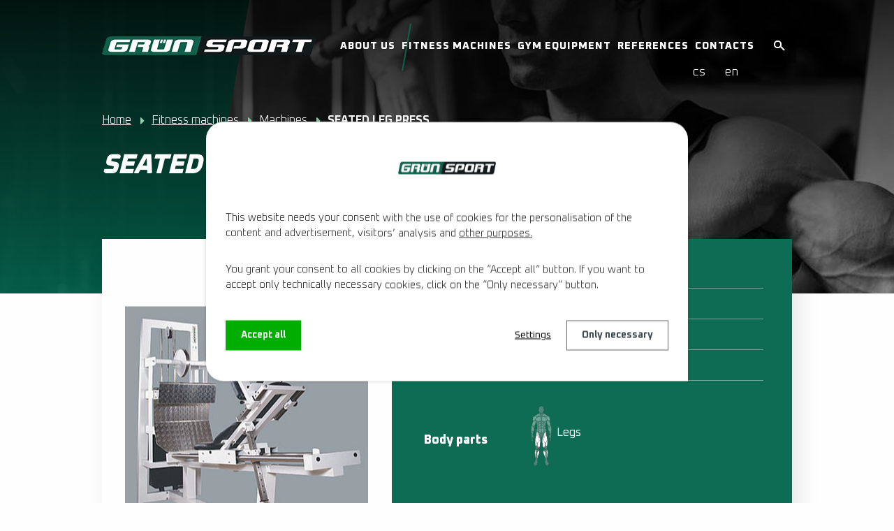

--- FILE ---
content_type: text/html; charset=utf-8
request_url: https://www.grunsport.cz/fitness-machines/produkt/0101-seated-leg-press
body_size: 19613
content:
<!DOCTYPE html>
<html lang="en" data-lang-system="en">
	<head>
<!-- Google Tag Manager -->
<script>
    window.dataLayer = window.dataLayer || [];
    function gtag(){
        dataLayer.push(arguments);
    }
    gtag("consent", "default", {
        "ad_storage": "denied",
        "ad_user_data": "denied",
        "ad_personalization": "denied",
        "analytics_storage": "denied",
        "wait_for_update": 1000
    });
    window.dataLayer.push({
        "event": "dl.ready",
        "gaid": "UA-32505903-1",
        "ga4id": "UA-32505903-1",
        "matomoid": "2643",
        "consent_state": {
            "functionality_storage": "granted",
            "ad_storage": "denied",
            "analytics_storage": "denied",
            "personalization_storage": "denied",
        }
    });
    (function(w,d,s,l,i){
        w[l]=w[l]||[];w[l].push({'gtm.start': new Date().getTime(),event:'gtm.js'});var f=d.getElementsByTagName(s)[0],
    j=d.createElement(s),dl=l!='dataLayer'?'&l='+l:'';j.async=true;j.src=
    'https://www.googletagmanager.com/gtm.js?id='+i+dl;f.parentNode.insertBefore(j,f);
    })(window,document,'script','dataLayer','GTM-KB6JXFD');
</script>
<!-- End Google Tag Manager -->



		<!--[if IE]><meta http-equiv="X-UA-Compatible" content="IE=EDGE"><![endif]-->
			<meta name="viewport" content="width=device-width, initial-scale=1, user-scalable=yes">
			<meta http-equiv="content-type" content="text/html; charset=utf-8" />
			<meta name="robots" content="index,follow" />
			<meta name="author" content="Antee s.r.o." />
			<meta name="description" content="
Seated Leg Press provides biomechanically precise training for quadriceps muscles, hamstring muscles and calves in upright position. Ajdustable back and shoulder rests guarantee optimal biomechanics for all exercisers. 
 
The machine is made of a robust angular construction. Stainless steel slides and guide rods ensure reliable functionality. The pulleys are placed in ball bearings.
 
Product code: 101
" />
			<meta name="keywords" content="posilovací stroje,fitness stroje,posilovací stroj,výroba posilovacích strojů,posilovací plán,posilovací lavice,posilovací věže,posilovna" />
			<meta name="google-site-verification" content="RyKJNO0iU_kbDcGFUJMpjO122JQQR0mXbWbcOuHJQ_k" />
			<meta name="viewport" content="width=device-width, initial-scale=1, user-scalable=yes" />
<title>SEATED LEG PRESS | grunsport.cz</title>

		<link rel="stylesheet" type="text/css" href="https://cdn.antee.cz/jqueryui/1.8.20/css/smoothness/jquery-ui-1.8.20.custom.css?v=2" integrity="sha384-969tZdZyQm28oZBJc3HnOkX55bRgehf7P93uV7yHLjvpg/EMn7cdRjNDiJ3kYzs4" crossorigin="anonymous" />
		<link rel="stylesheet" type="text/css" href="/style.php?nid=QVFHRVc=&amp;ver=1768399196" />
		<link rel="stylesheet" type="text/css" href="/css/libs.css?ver=1768399900" />
		<link rel="stylesheet" type="text/css" href="https://cdn.antee.cz/genericons/genericons/genericons.css?v=2" integrity="sha384-DVVni0eBddR2RAn0f3ykZjyh97AUIRF+05QPwYfLtPTLQu3B+ocaZm/JigaX0VKc" crossorigin="anonymous" />

		<script src="/js/jquery/jquery-3.0.0.min.js" ></script>
		<script src="/js/jquery/jquery-migrate-3.1.0.min.js" ></script>
		<script src="/js/jquery/jquery-ui.min.js" ></script>
		<script src="/js/jquery/jquery.ui.touch-punch.min.js" ></script>
		<script src="/js/libs.min.js?ver=1768399900" ></script>
		<script src="/js/ipo.min.js?ver=1768399889" ></script>
			<script src="/js/locales/en.js?ver=1768399196" ></script>

			<script src='https://www.google.com/recaptcha/api.js?hl=en&render=explicit' ></script>

		<link href="/blog?action=atom" type="application/atom+xml" rel="alternate" title="Blog">
		<link href="/news?action=atom" type="application/atom+xml" rel="alternate" title="News">
		<link href="/nachrichten?action=atom" type="application/atom+xml" rel="alternate" title="Nachrichten">
<script>
document.addEventListener("DOMContentLoaded", function() {
// Najděte formulář podle ID nebo jiného selektoru
var formular = document.querySelector("#frm-form");
if (formular) {
//console.log("Formulář nalezen");
formular.addEventListener("submit", function(event) {
// Zabráníme defaultnímu odeslání formuláře
event.preventDefault();
//console.log("Formulář odeslán, ale odeslání zastaveno pro zachycení dat");
var name = "";
var surname = "";
var email = "";
var phone = "";
var message = "";
// Získejte hodnoty z formuláře
try { name = formular.querySelector("input[name='input0']").value; }
catch (e) {}
try { surname = formular.querySelector("input[name='input1']").value; }
catch (e) {}
try { email = formular.querySelector("input[name='email']").value; }
catch (e) {}
try { phone = formular.querySelector("input[name='input3']").value; }
catch (e) {}
try { message = formular.querySelector("textarea[name='input4']").value; }
catch (e) {}
formular.submit();
if(!validateEmail(email))
return;
dataLayer = window.dataLayer || [];
dataLayer.push({
'event_data': {
event: 'odeslany-formular',
first_name:  name  , // Jméno
last_name: surname, // Příjmení
email: email, // Zadaný email
phone: phone, // Zadané telefonní číslo
message: message // Zpráva, kterou uživatel napsal
}});
//console.log("Formulář odeslán po zpoždění");
});
} else {
//console.log("Formulář nebyl nalezen");
}
});
const validateEmail = (email) => {
return String(email)
.toLowerCase()
.match(
/^(([^<>()[\]\\.,;:\s@"]+(\.[^<>()[\]\\.,;:\s@"]+)*)|.(".+"))@((\[[0-9]{1,3}\.[0-9]{1,3}\.[0-9]{1,3}\.[0-9]{1,3}\])|(([a-zA-Z\-0-9]+\.)+[a-zA-Z]{2,}))$/
);
};
</script>
<!-- <script>
document.addEventListener("DOMContentLoaded", function() {
// Najděte formulář podle ID nebo jiného selektoru
var formular = document.querySelector("#frm-enquieryForm");
if (formular) {
console.log("Formulář nalezen");
formular.addEventListener("submit", function(event) {
// Zabráníme defaultnímu odeslání formuláře
event.preventDefault();
console.log("Formulář odeslán, ale odeslání zastaveno pro zachycení dat");
// Získejte hodnoty z formuláře
var name = formular.querySelector("input[name='input0']").value;
var email = formular.querySelector("input[name='email']").value;
var phone = formular.querySelector("input[name='input3']").value;
var message = formular.querySelector("textarea[name='input4']").value;
// Vypíšeme hodnoty do konzole
console.log("Jméno:", name);
console.log("Email:", email);
console.log("Telefon:", phone);
console.log("Zpráva:", message);
dataLayer = window.dataLayer || [];
dataLayer.push({
'event_data': {
event: 'odeslany-formular',
first_name:  name  , // Jméno
email: email, // Zadaný email
phone: phone, // Zadané telefonní číslo
message: message // Zpráva, kterou uživatel napsal
}});
// Pokračujte s odesláním formuláře po krátkém zpoždění
setTimeout(function() {
formular.submit();
//console.log("Formulář odeslán po zpoždění");
}, 200);
});
} else {
//console.log("Formulář nebyl nalezen");
}
});
</script> -->
<script>
document.addEventListener("DOMContentLoaded", function() {
var formular = document.querySelector("#frm-enquieryForm");
if (formular) {
console.log("Formulář nalezen");
formular.addEventListener("submit", function(event) {
// Zabráníme defaultnímu odeslání formuláře
event.preventDefault();
console.log("Formulář odeslán, ale odeslání zastaveno pro zachycení dat");
// Získejte hodnoty z formuláře
var name = formular.querySelector("input[name='input0']") ? formular.querySelector("input[name='input0']").value : "N/A";
var email = formular.querySelector("input[name='email']") ? formular.querySelector("input[name='email']").value : "N/A";
var phone = formular.querySelector("input[name='input2']") ? formular.querySelector("input[name='input2']").value : "N/A";
var message = formular.querySelector("textarea[name='input3']") ? formular.querySelector("textarea[name='input3']").value : "N/A";
// Vypíšeme hodnoty do konzole
console.log("Jméno:", name);
console.log("Email:", email);
console.log("Telefon:", phone);
console.log("Zpráva:", message);
// Odeslání do dataLayer
window.dataLayer = window.dataLayer || [];
window.dataLayer.push({
'event_data': {
event: 'odeslany-formular',
first_name: name,
email: email,
phone: phone,
message: message
}
});
// Pokračujte s odesláním formuláře po krátkém zpoždění
setTimeout(function() {
console.log("Formulář odeslán po zpoždění");
formular.submit();
}, 200);
});
} else {
console.log("Formulář nebyl nalezen");
}
});
</script>
<meta name="google-site-verification" content="fDp2OScWywtU1AmGvuvXip2jx4KOQPoMNEO298Rc0cw">
<link rel="preconnect" href="https://fonts.gstatic.com/" crossorigin>
<link href="https://fonts.googleapis.com/css2?family=Oxanium:wght@200;300;400;700;800&amp;display=fallback" rel="stylesheet">
<link href="/image.php?nid=14325&amp;oid=7664719" rel="icon" type="image/png">
<link rel="shortcut icon" href="/image.php?nid=14325&amp;oid=7664719">
<script>
ipo.api.live("body", function(el){
//přesun patičky
$(el).find("#ipocopyright").insertAfter("#ipocontainer");
//přesun mutací
$(el).find("#ipoLangIcons").appendTo(".mutace");
//posun fulltextu
$(el).find(".catalogFulltextSearch").appendTo(".header-fulltext");
$(el).find(".elasticSearchForm").appendTo(".header-fulltext");
//sleva banner
$(el).find("#saleBanner").insertBefore("#ipocontainer");
});
ipo.api.live('body', function(el) {
//oprava rozměrů fotek
var getMeta = (url, cb) => {
const img = new Image();
img.onload = () => cb(null, img);
img.onerror = (err) => cb(err);
img.src = url;
};
$("img[data-id='automatic-dimension']").each(function( index, es ) {
getMeta($(this).attr("src"), (err, img) => {
$(this).attr("width", img.naturalWidth);
$(this).attr("height", img.naturalHeight);
});
});
//oprava lazyloading
$("img:not(.not-loaded)").each(function( index, es ) {
if( !$(this).is('[loading]').length ){
$(this).attr("loading", "lazy");
var src = $(this).attr("src");
$(this).attr("data-src", src);
}
});
});
//funkce pro zobrazování a skrývání vyhledávání
ipo.api.live(".header-fulltext > a", function(el){
var ikonaLupa = $(el).find(".ikona-lupa");
$(el).click(function(e) {
e.preventDefault();
$(this).toggleClass("search-active");
if($(this).hasClass("search-active")) {
$(ikonaLupa).text('X');
$(ikonaLupa).attr("title","Zavřít vyhledávání");
} else {
$(this).removeClass("search-active");
$(ikonaLupa).attr("title","Otevřít vyhledávání");
}
$(".elasticSearchForm").animate({width: "toggle"});
});
});
//posun h1
ipo.api.live('h1', function(el) {
if((!document.getElementById('page7662267')) && ($("#system-menu").length != 1) && (!document.getElementById('page7664743')) && (!document.getElementById('page7664747')) )
{
if ($(window).width() >= 1025)
{
$(el).insertAfter("#iponavigation");
$(el).wrap("<div class='wrapper-h1 layout-container'>");
}
}
});
</script>
<script>
ipo.api.live('.catalog', function(el) {
//wrapnutí kategorií
$(el).find("ul.categories").wrapAll("<div class='categories-container'>");
//přidání třídy action-button
$(el).find(".backlink").addClass("action-button");
//přesun formuláře
$(el).find(".enquiery").insertAfter(".ipopagetext");
//smazání cleaneru
$(el).find(".matrix li.cleaner").remove();
});
//zjištění, o jakou řadu a partii se jedná
ipo.api.live('.catalog .matrix li', function(el) {
//řada
var rada = $(el).find(".attributes .attr-rada .attributes-cell:last-of-type").text();
var result = rada.trim();
$(el).attr("data-rada", result);
//partie
//nohy
var nohy_class = $(el).find(".attributes .attr-nohy .attributes-cell:last-of-type");
var nohy = $(el).find(".attributes .attr-nohy .attributes-cell:last-of-type").text();
var result_nohy = nohy.trim();
if( $( nohy_class ).length )
{
$(el).attr("data-nohy", result_nohy);
}
//zada
var zada_class = $(el).find(".attributes .attr-zada .attributes-cell:last-of-type");
var zada = $(el).find(".attributes .attr-zada .attributes-cell:last-of-type").text();
var result_zada = zada.trim();
if( $( zada_class ).length )
{
$(el).attr("data-zada", result_zada);
}
//ruce
var ruce_class = $(el).find(".attributes .attr-ruce .attributes-cell:last-of-type");
var ruce = $(el).find(".attributes .attr-ruce .attributes-cell:last-of-type").text();
var result_ruce = ruce.trim();
if( $( ruce_class ).length )
{
$(el).attr("data-ruce", result_ruce);
}
//ramena
var ramena_class = $(el).find(".attributes .attr-ramena .attributes-cell:last-of-type");
var ramena = $(el).find(".attributes .attr-ramena .attributes-cell:last-of-type").text();
var result_ramena = ramena.trim();
if( $( ramena_class ).length )
{
$(el).attr("data-ramena", result_ramena);
}
//prsa
var prsa_class = $(el).find(".attributes .attr-prsa .attributes-cell:last-of-type");
var prsa = $(el).find(".attributes .attr-prsa .attributes-cell:last-of-type").text();
var result_prsa = prsa.trim();
if( $( prsa_class ).length )
{
$(el).attr("data-prsa", result_prsa);
}
//břicho
var bricho_class = $(el).find(".attributes .attr-bricho .attributes-cell:last-of-type");
var bricho = $(el).find(".attributes .attr-bricho .attributes-cell:last-of-type").text();
var result_bricho = bricho.trim();
if( $( bricho_class ).length )
{
$(el).attr("data-bricho", result_bricho);
}
//hýždě
var hyzde_class = $(el).find(".attributes .attr-hyzde .attributes-cell:last-of-type");
var hyzde = $(el).find(".attributes .attr-hyzde .attributes-cell:last-of-type").text();
var result_hyzde = hyzde.trim();
if( $( hyzde_class ).length )
{
$(el).attr("data-hyzde", result_hyzde);
}
//přidání ikon k položkám
$(el).find("> div").after(
'<p class="product-partie flex-container">'+
'<img class="ikona-nohy" src="/image.php?nid=14325&oid=7670905" alt="Ikona partie" />'+
'<img class="ikona-zada" src="/image.php?nid=14325&oid=7670907" alt="Ikona partie" />'+
'<img class="ikona-ruce" src="/image.php?nid=14325&oid=7670906" alt="Ikona partie" />'+
'<img class="ikona-ramena" src="/image.php?nid=14325&oid=7694207" alt="Ikona partie" />'+
'<img class="ikona-prsa" src="/image.php?nid=14325&oid=7694206" alt="Ikona partie" />'+
'<img class="ikona-bricho" src="/image.php?nid=14325&oid=7694204" alt="Ikona partie" />'+
'<img class="ikona-hyzde" src="/image.php?nid=14325&oid=7694205" alt="Ikona partie" />'+
''
);
//skrývání a zobrazování ikon dle data atributu
var data_nohy = $(el).find(".attributes .attributes-row.attr-nohy");
var data_zada = $(el).find(".attributes .attributes-row.attr-zada");
var data_ruce = $(el).find(".attributes .attributes-row.attr-ruce");
var data_ramena = $(el).find(".attributes .attributes-row.attr-ramena");
var data_prsa = $(el).find(".attributes .attributes-row.attr-prsa");
var data_bricho = $(el).find(".attributes .attributes-row.attr-bricho");
var data_hyzde = $(el).find(".attributes .attributes-row.attr-hyzde");
//nohy
if( !$(data_nohy).length )
{
$(el).find(".product-partie .ikona-nohy").addClass("partie-hide");
}
else
{
$(el).find(".product-partie .ikona-nohy").removeClass("partie-hide");
}
//záda
if( !$(data_zada).length )
{
$(el).find(".product-partie .ikona-zada").addClass("partie-hide");
}
else
{
$(el).find(".product-partie .ikona-zada").removeClass("partie-hide");
}
//ruce
if( !$(data_ruce).length )
{
$(el).find(".product-partie .ikona-ruce").addClass("partie-hide");
}
else
{
$(el).find(".product-partie .ikona-ruce").removeClass("partie-hide");
}
//ramena
if( !$(data_ramena).length )
{
$(el).find(".product-partie .ikona-ramena").addClass("partie-hide");
}
else
{
$(el).find(".product-partie .ikona-ramena").removeClass("partie-hide");
}
//prsa
if( !$(data_prsa).length )
{
$(el).find(".product-partie .ikona-prsa").addClass("partie-hide");
}
else
{
$(el).find(".product-partie .ikona-prsa").removeClass("partie-hide");
}
//břicho
if( !$(data_bricho).length )
{
$(el).find(".product-partie .ikona-bricho").addClass("partie-hide");
}
else
{
$(el).find(".product-partie .ikona-bricho").removeClass("partie-hide");
}
//hýždě
if( !$(data_hyzde).length )
{
$(el).find(".product-partie .ikona-hyzde").addClass("partie-hide");
}
else
{
$(el).find(".product-partie .ikona-hyzde").removeClass("partie-hide");
}
});
//parametrický filtr
ipo.api.live('body', function(el) {
var wrap_filter = $(el).find(".catalog-parameterFilter");
if ( $(wrap_filter).length )
{
$(wrap_filter).wrap("<div class='catalog-parameterFilter__container' />");
$(el).find(".catalog-parameterFilter__container").insertBefore(".ipopagetext");
}
});
ipo.api.live('.catalog-parameterFilter', function(el) {
//přidání tlačítka pro vyčištění filtru
$(el).find("#frmform-submitFilter").after("<a class='action-button clean-filter' href='#'>");
var click_cleanFilter = $(el).find(".clean-filter");
$(click_cleanFilter).on("click", function(e) {
e.preventDefault();
$(el).find(".form-vertical .form-item .form-item-field select option:first-of-type").prop('selected', true);
$(el).find(".form-vertical .form-item:nth-of-type(4) .form-item-field select option:first-of-type").prop('selected', true);
$(el).find(".form-vertical .form-item:nth-of-type(4) .form-item-field select option:first-of-type").prop('selected', true);
$(el).find(".partie-cta .action-button").removeClass("active");
$(el).find('#parametricky-filtr select').each(function() {
$(this).prop('selectedIndex', 0).trigger('change');
});
$(el).find(".rada-cta .action-button").removeClass("active");
});
});
//Partie(parametrický filtr)
ipo.api.live('.catalog-parameterFilter', function(el) {
//vytvoření tlačítek pro filtr
$(el).find(".newsheader").addClass("title-partie");
$(el).find(".newsheader").after(
'<div class="partie-cta">'+
'<div class="flex-container">'+
'<a id="horni" class="action-button" href="#">'+
'<a id="stred" class="action-button" href="#">'+
'<a id="spodni" class="action-button" href="#">'+
''+
''
);
//funkce na přepínání variant pro tlačítka(partie)
function categorySwitching()
{
//horní část těla
var click_horni = $(el).find(".partie-cta #horni");
$(click_horni).on("click", function(e) {
e.preventDefault();
if( $(this).hasClass( "active" ) )
{
$(el).find(".form-vertical .form-item:first-of-type .form-item-field select option[value='0']").prop('selected', true);
$(this).removeClass("active");
}
else
{
$(el).find(".form-vertical .form-item:first-of-type .form-item-field select option[value='1']").prop('selected', true);
$(this).addClass("active");
}
});
//horní část těla(zjištění zda je aktivní)
var selected_partie_horni = $(el).find('.form-vertical .form-item:first-of-type .form-item-field select option:selected').val();
if(selected_partie_horni == "1")
{
$(click_horni).addClass("active");
}
else $(click_horni).removeClass("active");
//střed těla
var click_stred = $(el).find(".partie-cta #stred");
$(click_stred).on("click", function(e) {
e.preventDefault();
if( $(this).hasClass( "active" ) )
{
$(el).find(".form-vertical .form-item:nth-of-type(2) .form-item-field select option[value='0']").prop('selected', true);
$(this).removeClass("active");
}
else
{
$(el).find(".form-vertical .form-item:nth-of-type(2) .form-item-field select option[value='1']").prop('selected', true);
$(this).addClass("active");
}
});
//střed těla(zjištění zda je aktivní)
var selected_partie_stred = $(el).find('.form-vertical .form-item:nth-of-type(2) .form-item-field select option:selected').val();
if(selected_partie_stred == "1")
{
$(click_stred).addClass("active");
}
else $(click_stred).removeClass("active");
//spodni část těla
var click_spodni = $(el).find(".partie-cta #spodni");
$(click_spodni).on("click", function(e) {
e.preventDefault();
if( $(this).hasClass( "active" ) )
{
$(el).find(".form-vertical .form-item:nth-of-type(3) .form-item-field select option[value='0']").prop('selected', true);
$(this).removeClass("active");
}
else
{
$(el).find(".form-vertical .form-item:nth-of-type(3) .form-item-field select option[value='1']").prop('selected', true);
$(this).addClass("active");
}
});
//spodní část těla(zjištění zda je aktivní)
var selected_partie_spodni = $(el).find('.form-vertical .form-item:nth-of-type(3) .form-item-field select option:selected').val();
if(selected_partie_spodni == "1")
{
$(click_spodni).addClass("active");
}
else $(click_spodni).removeClass("active");
}
categorySwitching();
});
//Řada(parametrický filtr)
ipo.api.live('.catalog-parameterFilter', function(el) {
//vytvoření tlačítek pro filtr
$(el).find(".partie-cta").after(
'<div class="rada-cta">'+
'<div class="flex-container">'+
'<a id="classic" class="action-button" href="#">'+
'<a id="compact" class="action-button" href="#">'+
'<a id="deluxe" class="action-button" href="#">'+
'<a id="energy-deluxe" class="action-button" href="#">'+
''+
''
);
$(el).find(".partie-cta").after(
'<div id="parametricky-filtr" class="param-filter">' +
// Typ zátěže → cíle jsou 75838/39/40, vždy přes "Ano=1"
'<div class="param-row">' +
'<select id="pf-typ-zateze" data-clear="frmform-filter-75838,frmform-filter-75839,frmform-filter-75840">' +
'<option value="">Vyberte typ zátěže' +
'<option value="cihlickova" data-target-id="frmform-filter-75838">Cihličková zátěž' +
'<option value="kotoucova"  data-target-id="frmform-filter-75839">Kotoučová zátěž' +
'<option value="kladkova"   data-target-id="frmform-filter-75840">Kladkové závaží' +
'</\select>' +
'</\div>' +
// Typ vybavení → doplňky/lavice/… (zapíná příslušný Ano=1, ostatní smaže)
'<div class="param-row">' +
'<select id="pf-vybaveni" data-clear="frmform-filter-75829,frmform-filter-75830,frmform-filter-75831,frmform-filter-75832,frmform-filter-75833,frmform-filter-75834,frmform-filter-75836,frmform-filter-75837">' +
'<option value="">Vyberte typ vybavení' +
'<option value="doplnky" data-target-id="frmform-filter-75829">Doplňky' +
'<option value="kotouce" data-target-id="frmform-filter-75830">Kotouče' +
'<option value="jednorucky" data-target-id="frmform-filter-75831">Jednoručky' +
'<option value="lavice" data-target-id="frmform-filter-75832">Lavice' +
'<option value="klece" data-target-id="frmform-filter-75833">Klece' +
'<option value="veze" data-target-id="frmform-filter-75834">Věže' +
'<option value="osy" data-target-id="frmform-filter-75836">Osy' +
'<option value="stojany" data-target-id="frmform-filter-75837">Stojany' +
'</\select>' +
'</\div>' +
// Řada → nastaví textový combo 56987 a zároveň zapne 75841/42/43/75880
'<div class="param-row">' +
'<select id="pf-rada" data-clear="frmform-filter-75841,frmform-filter-75842,frmform-filter-75843,frmform-filter-75880" data-combo="#frmform-filter-56987">' +
'<option value="">Vyberte řadu' +
'<option value="classic" data-target-id="frmform-filter-75841" data-combo-value="Řada Classic">Řada Classic' +
'<option value="compact" data-target-id="frmform-filter-75842" data-combo-value="Řada Compact">Řada Compact' +
'<option value="deluxe" data-target-id="frmform-filter-75843" data-combo-value="Řada Deluxe">Řada Deluxe' +
'<option value="energy-deluxe" data-target-id="frmform-filter-75880" data-combo-value="Řada Energy Deluxe">Řada Energy Deluxe' +
'</\select>' +
'</\div>' +
// Kategorie → přemapuje na checkboxy filter[category][]
'<div class="param-row">' +
'<select id="pf-kategorie" data-category-checkbox="[name=\'filter[category][]\']">' +
'<option value="">Vyberte kategorii vybavení' +
'<option value="26090">Fitness stroje' +
'<option value="31538">Posilovací stroje na doma' +
'</\select>' +
'</\div>' +
'</\div>'
);
//vložení nadpisu pro řadu
$(el).find(".param-filter").before("<h4 class='newsheader title-rada'>Další možnosti");
//funkce na přepínání variant pro tlačítka(řada)
function categorySwitching()
{
//clasic
var click_classic = $(el).find(".rada-cta #classic");
$(click_classic).on("click", function(e) {
e.preventDefault();
if( $(this).hasClass( "active" ) )
{
$(el).find(".form-vertical .form-item:nth-of-type(4) .form-item-field select option[value='---']").prop('selected', true);
$(this).removeClass("active");
}
else
{
$(el).find(".rada-cta .active").removeClass("active");
$(el).find(".form-vertical .form-item:nth-of-type(4) .form-item-field select option[value='Řada Classic']").prop('selected', true);
$(this).addClass("active");
}
});
//clasic(zjištění zda je aktivní)
var selected_classic = $(el).find('.form-vertical .form-item:nth-of-type(4) .form-item-field select option:selected').val();
if(selected_classic == "Řada Classic")
{
$(click_classic).addClass("active");
}
else $(click_classic).removeClass("active");
//compact
var click_compact = $(el).find(".rada-cta #compact");
$(click_compact).on("click", function(e) {
e.preventDefault();
if( $(this).hasClass( "active" ) )
{
$(el).find(".form-vertical .form-item:nth-of-type(4) .form-item-field select option[value='---']").prop('selected', true);
$(this).removeClass("active");
}
else
{
$(el).find(".rada-cta .active").removeClass("active");
$(el).find(".form-vertical .form-item:nth-of-type(4) .form-item-field select option[value='Řada Compact']").prop('selected', true);
$(el).find(".form-vertical #frmform-filter-60812-pair .form-item-field select option[value='Řada Compact']").prop('selected', true);
$(this).addClass("active");
}
});
//compact(zjištění zda je aktivní)
var selected_compact = $(el).find('.form-vertical .form-item:nth-of-type(4) .form-item-field select option:selected').val();
if(selected_compact == "Řada Compact")
{
$(click_compact).addClass("active");
}
else $(click_compact).removeClass("active");
//deluxe
var click_deluxe = $(el).find(".rada-cta #deluxe");
$(click_deluxe).on("click", function(e) {
e.preventDefault();
if( $(this).hasClass( "active" ) )
{
$(el).find(".form-vertical .form-item:nth-of-type(4) .form-item-field select option[value='---']").prop('selected', true);
$(this).removeClass("active");
}
else
{
$(el).find(".rada-cta .active").removeClass("active");
$(el).find(".form-vertical .form-item:nth-of-type(4) .form-item-field select option[value='Řada Deluxe']").prop('selected', true);
$(this).addClass("active");
}
});
//deluxe(zjištění zda je aktivní)
var selected_deluxe = $(el).find('.form-vertical .form-item:nth-of-type(4) .form-item-field select option:selected').val();
if(selected_deluxe == "Řada Deluxe")
{
$(click_deluxe).addClass("active");
}
else $(click_deluxe).removeClass("active");
//energy_deluxe
var click_energy_deluxe = $(el).find(".rada-cta #energy-deluxe");
$(click_energy_deluxe).on("click", function(e) {
e.preventDefault();
if( $(this).hasClass( "active" ) )
{
$(el).find(".form-vertical .form-item:nth-of-type(4) .form-item-field select option[value='---']").prop('selected', true);
$(this).removeClass("active");
}
else
{
$(el).find(".rada-cta .active").removeClass("active");
$(el).find(".form-vertical .form-item:nth-of-type(4) .form-item-field select option[value='Řada Energy Deluxe']").prop('selected', true);
$(this).addClass("active");
}
});
//deluxe(zjištění zda je aktivní)
var selected_energy_deluxe = $(el).find('.form-vertical .form-item:nth-of-type(4) .form-item-field select option:selected').val();
if(selected_energy_deluxe == "Řada Energy Deluxe")
{
$(click_energy_deluxe).addClass("active");
}
else $(click_energy_deluxe).removeClass("active");
}
categorySwitching();
});
//zobrazování filtru v RWD
ipo.api.live('.catalog-parameterFilter', function(el) {
if ($(window).width() < 1025)
{
var link_partie = $(el).find(".title-partie");
$(link_partie).click(function(e) {
e.preventDefault();
$(this).toggleClass("see-more-one");
if($(this).hasClass("see-more-one")) {
} else {
$(this).removeClass("see-more-one");
}
$(".partie-cta").slideToggle("slow", "easeInOutSine", function () {});
});
var link_rada = $(el).find(".title-rada");
$(link_rada).click(function(e) {
e.preventDefault();
$(this).toggleClass("see-more-one");
if($(this).hasClass("see-more-one")) {
} else {
$(this).removeClass("see-more-one");
}
$(".param-filter, .rada-cta").slideToggle("slow", "easeInOutSine", function () {
if ($(this).is(":visible")) {
$(this).css("display", "grid");
}
});
});
}
});
//při načtení webu, zobraz nebo skryj filtr
ipo.api.live('body', function(el) {
if ($(window).width() < 1025)
{
$(window).load(function () {
var partie = $(el).find(".catalog-parameterFilter .partie-cta .active");
if($(partie).hasClass("active"))
{
$(".partie-cta").slideToggle("slow", "easeInOutSine", function () {});
}
var rada = $(el).find(".catalog-parameterFilter .rada-cta .active");
if($(rada).hasClass("active"))
{
$(".rada-cta").slideToggle("slow", "easeInOutSine", function () {});
}
});
}
});
//přepínání variant
ipo.api.live('.catalog.view-itemDetail', function(el) {
//wrapnutí úvodní fotky a atributů v detailu produktu
$(el).find("div#snippet-itemDetailControl-defaultImage, .attributes").wrapAll("<div class='default_attributes__wrapper flex-container' />");
if(($("#system-menu").length == 1))
{
$(el).find("#frm-itemDetailControl-itemFormComponent-form").insertAfter(".default_attributes__wrapper");
}
//wrapnutí partií
$(el).find(
".attributes-row.attr-nohy,"+
".attributes-row.attr-zada,"+
".attributes-row.attr-ruce,"+
".attributes-row.attr-ramena,"+
".attributes-row.attr-prsa,"+
".attributes-row.attr-bricho,"+
".attributes-row.attr-hyzde"
).wrapAll("<div class='attributes-row clearfix attr-partie__wrapper' />");
$(el).find(".attr-partie__wrapper > div").wrapAll("<div class='flex-container' />");
//vložení cta pro poptávku do detailu produktu
$(el).find(".paragraph.description.clearfix").before("<p class='cta-poptavka'><a class='action-button' href='#'>");
//kotva poptávka
var cta_poptavka = $(".cta-poptavka .action-button");
$(cta_poptavka).click(function(e) {
e.preventDefault();
$('html, body').animate({
scrollTop: $(".enquiery h2").offset().top
}, 900);
});
//přeměnění atributů do cta
var attr_rada = $(el).find(".default_attributes__wrapper .attributes .attributes-row.attr-rada");
if ( $(attr_rada).length )
{
$(".attributes > .attributes-row.clearfix:last-of-type").after('<div class="attributes-row clearfix attr-rada__update flex-container">'+
'<p><strong>Řada<\/strong><\/p>'+
'<\/div>');
var rada_classic = $(el).find("option[value='Řada Classic']");
if ( $(rada_classic).length )
{
$(".attr-rada__update").append('<a class="classic action-button" href="#">Classic');
}
if( !$(".attributes .attributes-row.attr-rada .attributes-cell:last-of-type select").length )
{
var actual_rada = $(el).find(".attributes .attr-rada .attributes-cell:last-of-type").text();
var actual_rada_result = actual_rada.trim();
if( actual_rada_result == "Řada Classic" )
{
$(el).find(".attributes-row.clearfix.attr-rada__update").append("<p class='not-variant'>Classic");
}
}
var rada_compact = $(el).find("option[value='Řada Compact']");
if ( $(rada_compact).length )
{
$(".attr-rada__update").append('<a class="compact action-button" href="#">Compact');
}
if( !$(".attributes .attributes-row.attr-rada .attributes-cell:last-of-type select").length )
{
var actual_rada = $(el).find(".attributes .attr-rada .attributes-cell:last-of-type").text();
var actual_rada_result = actual_rada.trim();
if( actual_rada_result == "Řada Compact" )
{
$(el).find(".attributes-row.clearfix.attr-rada__update").append("<p class='not-variant'>Compact");
}
}
var rada_deluxe = $(el).find("option[value='Řada Deluxe']");
if ( $(rada_deluxe).length )
{
$(".attr-rada__update").append('<a class="deluxe action-button" href="#">Deluxe');
}
if( !$(".attributes .attributes-row.attr-rada .attributes-cell:last-of-type select").length )
{
var actual_rada = $(el).find(".attributes .attr-rada .attributes-cell:last-of-type").text();
var actual_rada_result = actual_rada.trim();
if( actual_rada_result == "Řada Deluxe" )
{
$(el).find(".attributes-row.clearfix.attr-rada__update").append("<p class='not-variant'>Deluxe");
}
}
var rada_energy = $(el).find("option[value='Řada Energy Deluxe']");
if ( $(rada_energy).length )
{
$(".attr-rada__update").append('<a class="energy action-button" href="#">Energy Deluxe');
}
if( !$(".attributes .attributes-row.attr-rada .attributes-cell:last-of-type select").length )
{
var actual_rada = $(el).find(".attributes .attr-rada .attributes-cell:last-of-type").text();
var actual_rada_result = actual_rada.trim();
if( actual_rada_result == "Řada Energy Deluxe" )
{
$(el).find(".attributes-row.clearfix.attr-rada__update").append("<p class='not-variant'>Energy Deluxe");
}
}
}
//funkce na přepínání variant pro tlačítka
var variant_form = $(el).find("#frm-itemDetailControl-itemFormComponent-form");
//Classic
var click_classic = $(el).find(".attr-rada__update .classic");
$(click_classic).on("click", function(e) {
e.preventDefault();
$(".attributes .attributes-row.attr-rada .attributes-cell select option[value='Řada Classic']").prop('selected', true);
$(".attributes .attributes-row.attr-rada .attributes-cell select").trigger("change");
});
//Compact
var click_compact = $(el).find(".attr-rada__update .compact");
$(click_compact).on("click", function(e) {
e.preventDefault();
$(".attributes .attributes-row.attr-rada .attributes-cell select option[value='Řada Compact']").prop('selected', true);
$(".attributes .attributes-row.attr-rada .attributes-cell select").trigger("change");
});
//Deluxe
var click_deluxe = $(el).find(".attr-rada__update .deluxe");
$(click_deluxe).on("click", function(e) {
e.preventDefault();
$(".attributes .attributes-row.attr-rada .attributes-cell select option[value='Řada Deluxe']").prop('selected', true);
$(".attributes .attributes-row.attr-rada .attributes-cell select").trigger("change");
});
//Energy Deluxe
var click_energy = $(el).find(".attr-rada__update .energy");
$(click_energy).on("click", function(e) {
e.preventDefault();
$(".attributes .attributes-row.attr-rada .attributes-cell select option[value='Řada Energy Deluxe']").prop('selected', true);
$(".attributes .attributes-row.attr-rada .attributes-cell select").trigger("change");
});
//označení .active pro tlačítka
var selected_active = $(attr_rada).find('.attributes-cell select option:selected').val();
//Classic
if(selected_active == "Řada Classic")
{
$(el).find(".attr-rada__update .classic").addClass("active");
}
//Compact
if(selected_active == "Řada Compact")
{
$(el).find(".attr-rada__update .compact").addClass("active");
}
//Deluxe
if(selected_active == "Řada Deluxe")
{
$(el).find(".attr-rada__update .deluxe").addClass("active");
}
//Energy Deluxe
if(selected_active == "Řada Energy Deluxe")
{
$(el).find(".attr-rada__update .energy").addClass("active");
}
});
</script>


<script>
ipo.api.live('body', function(el) {
//přejmenování nadpisu u formuláře
$(el).find(".enquiery h2").text("Contact form");
//přejmenéváni input[type=submit]
$(el).find(".enquiery input[type=submit]").val("Send inquiry");
});
ipo.api.live('.catalog-parameterFilter', function(el) {
//přejmenování nadpisu u filtru
$(el).find(".newsheader").text("Selection by Body parts");
//přejmenování nadpisu pro řadu
$(el).find(".title-rada").text("Select a series");
//přejmenování tlačítek partií
$(el).find(".partie-cta #horni").text("Upper body");
$(el).find(".partie-cta #stred").text("The center of the body");
$(el).find(".partie-cta #spodni").text("Lower body");
//přejmenování tlačítek řad
$(el).find(".rada-cta #classic").text("Classic");
$(el).find(".rada-cta #compact").text("Compact");
$(el).find(".rada-cta #deluxe").text("Deluxe");
$(el).find(".rada-cta #energy-deluxe").text("Energy Deluxe");
//přejmenování tlačítka pro vyčištění filtru
$(el).find(".clean-filter").text("Clean the filter");
});
ipo.api.live('.catalog.view-itemDetail', function(el) {
//přejmenování nadpisu partie
$(el).find(".attributes .attributes-row.attr-partie__wrapper > div").before("<h3>Body parts");
//přejmenování tlačítka pro kotvu na zaslání poptávky
$(el).find(".cta-poptavka .action-button").text("Send inquiry");
//přejmenování partií v detailu produktu
//nohy
$(el).find(".default_attributes__wrapper .attributes .attr-nohy strong").text("Legs");
//Hýždě
$(el).find(".default_attributes__wrapper .attributes .attr-hyzde strong").text("Gluteus");
//záda
$(el).find(".default_attributes__wrapper .attributes .attr-zada strong").text("Back");
//nohy
$(el).find(".default_attributes__wrapper .attributes .attr-ruce strong").text("Hands");
//nohy
$(el).find(".default_attributes__wrapper .attributes .attr-ramena strong").text("Shoulders");
//nohy
$(el).find(".default_attributes__wrapper .attributes .attr-prsa strong").text("Chest");
//nohy
$(el).find(".default_attributes__wrapper .attributes .attr-bricho strong").text("Abdomen");
//přejmenování názvu řada v detailu produktu
$(el).find(".default_attributes__wrapper .attributes .attr-rada__update strong").text("Series");
});
</script>



	</head>

	<body id="page4845115" class="subpage4845115"
			
			data-nid="14325"
			data-lid="EN"
			data-oid="4845115"
			data-layout-pagewidth="1024"
			
			data-slideshow-timer="3"
			 data-ipo-meta-category="27901" data-ipo-meta-parent-categories="" data-ipo-meta-subcategory="27901" data-ipo-meta-item-id="1096369" data-ipo-meta-item-code="D101_004"
						
				
				data-layout="responsive" data-viewport_width_responsive="1024"
			>
<noscript>

	<iframe src="https://www.googletagmanager.com/ns.html?id=GTM-KB6JXFD"
		height="0" width="0" style="display:none;visibility:hidden">
	</iframe>
</noscript>



							<div id="snippet-cookiesConfirmation-euCookiesSnp">			<div id="cookieChoiceInfo" class="cookie-choices-info template_1">
					<p>This website needs your consent with the use of cookies for the personalisation of the content and advertisement, visitors’ analysis and 
						<a class="cookie-button more" href="https://navody.antee.cz/cookies-en" target="_blank">other purposes.</a>
					</p>
					<p>
						You grant your consent to all cookies by clicking on the “Accept all” button. If you want to accept only technically necessary cookies, click on the “Only necessary“ button.
					</p>
				<div class="buttons">
					<a class="cookie-button action-button ajax" id="cookieChoiceButton" rel=”nofollow” href="/fitness-machines/produkt/0101-seated-leg-press?do=cookiesConfirmation-acceptAll">Accept all</a>
					<a class="cookie-button cookie-button--settings action-button ajax" rel=”nofollow” href="/fitness-machines/produkt/0101-seated-leg-press?do=cookiesConfirmation-onlyNecessary">Only necessary</a>
					<a class="cookie-button cookie-button--settings action-button ajax" rel=”nofollow” href="/fitness-machines/produkt/0101-seated-leg-press?do=cookiesConfirmation-openSettings">Settings</a>
				</div>
			</div>
</div>				<div id="ipocontainer">

			<div class="menu-toggler">

				<span>Menu</span>
				<span class="genericon genericon-menu"></span>
			</div>

			<span id="back-to-top">

				<i class="fa fa-angle-up"></i>
			</span>

			<div id="ipoheader">

				<!-- <div id="saleBanner">
<a href="https://www.grunsport.cz/posilovaci-stroje#SALE">
<p style="text-align: center;">
Sleva 10% na všechny stroje jen do konce dubna >>
</p>
</a>
</div> -->
<div class="row header-inner flex-container">
	<div class="logo">
		
		<a title="GRÜN SPORT s.r.o." href="/home-en" class="header-logo">
			<img src="/image.php?nid=14325&amp;oid=7664731" width="306" height="38" alt="GRÜN SPORT s.r.o.">
		</a>
		
	</div>
	<div class="mutace"></div>
	<div class="header-fulltext">
		<a href="#"><span title="Otevřít vyhledávání" class="ikona-lupa">Ikona</span></a>
	</div>
</div>


<div class="subpage-background">
	
		 
		<div class="boxImage">
			<div style="background-image:url(/image.php?oid=7664721&amp;nid=14325);"></div>
		</div>
		 
		
	
</div>
<meta name="google-site-verification" content="fDp2OScWywtU1AmGvuvXip2jx4KOQPoMNEO298Rc0cw">

<!-- Postranní box na slevu -->
<!-- <a class="side-akce" href="https://www.grunsport.cz/blog/ziskejte-polohovaci-lavici-zdarma-ke-kazdemu-nakupu-grun-sport-unique" target="_blank" title="Akce sleva">
Slevová akce
</a> -->
<!--<a class="side-akce" href="https://www.grunsport.cz/blog/inovujte-sve-fitness-centrum-s-novym-strojem-pendulum" target="_blank" title="Akce sleva">
Slevová akce
</a>-->

			</div>

			<div id="ipotopmenuwrapper">

				<div id="ipotopmenu">
<h4 class="hiddenMenu">Menu top</h4>
<ul class="topmenulevel1"><li class="topmenuitem1 noborder" id="ipomenu4887528"><a href="/about-us">About us</a><ul class="topmenulevel2"><li class="topmenuitem2" id="ipomenu4973394"><a href="/news">News</a></li></ul></li><li class="topmenuitem1 active" id="ipomenu4845115"><a href="/fitness-machines">Fitness machines</a></li><li class="topmenuitem1" id="ipomenu4973391"><a href="/gym-equipment">Gym equipment</a></li><li class="topmenuitem1" id="ipomenu5814524"><a href="/references">References</a></li><li class="topmenuitem1" id="ipomenu7664744"><a href="/contacts">Contacts</a></li></ul>
					<div class="cleartop"></div>
				</div>
			</div>
			<div id="ipomain">
				<div id="ipoLangIcons">

	<div>
		<a href="/" class="lang-cs"><img src="/img/lang_cs.png" title="Česky" alt="Česky"></a>
		<a href="/home-en" class="lang-en"><img src="/img/lang_en.png" title="English" alt="English"></a>
		<a href="/home" class="lang-de"><img src="/img/lang_de.png" title="Deutsch" alt="Deutsch"></a>
	</div>

</div>
<div class="catalog-parameterFilter" id="catalog-parameterFilter-4845115">

	<h4 class="newsheader">Parameter filter</h4>
	<div class="newsbody">
<form action="/fitness-machines/produkt/0101-seated-leg-press?do=mainSection-catalogGlobalMenuParameterFilter-4845115-form-submit" method="post" id="frm-mainSection-catalogGlobalMenuParameterFilter-4845115-form" class="ajax catalogGlobalMenuParameterFilterForm">
			<div class="form-vertical">
					<div class="form-item attr-60809" id="frmform-filter-60809-pair"><div class="form-item-label"><label for="frmform-filter-60809">Horní část těla</label></div><div class="form-item-field"><select name="filter[60809]" id="frmform-filter-60809"><option value="" selected>---</option><option value="1">Yes</option><option value="0">No</option></select> </div></div>
					<div class="form-item attr-60810" id="frmform-filter-60810-pair"><div class="form-item-label"><label for="frmform-filter-60810">Střed těla</label></div><div class="form-item-field"><select name="filter[60810]" id="frmform-filter-60810"><option value="" selected>---</option><option value="1">Yes</option><option value="0">No</option></select> </div></div>
					<div class="form-item attr-60811" id="frmform-filter-60811-pair"><div class="form-item-label"><label for="frmform-filter-60811">Spodní část těla</label></div><div class="form-item-field"><select name="filter[60811]" id="frmform-filter-60811"><option value="" selected>---</option><option value="1">Yes</option><option value="0">No</option></select> </div></div>
					<div class="form-item attr-60812" id="frmform-filter-60812-pair"><div class="form-item-label"><label for="frmform-filter-60812">Řada</label></div><div class="form-item-field"><select name="filter[60812]" id="frmform-filter-60812"><option value="---">---</option><option value="Řada Classic" data-count="95">Řada Classic (95)</option><option value="Řada Compact" data-count="76">Řada Compact (76)</option><option value="Řada Deluxe" data-count="87">Řada Deluxe (87)</option><option value="Řada Energy Deluxe" data-count="12">Řada Energy Deluxe (12)</option></select> </div></div>
				<div class="dropdown form-item attr-category">
					<div class="form-item-label">
						<label>Category</label>
					</div>
					<div class="multiselect"><i class="fa fa-caret-right"></i> <span class="toggle-field-text">Select</span></div>
					<div class="form-item-field">
						<span><input type="checkbox" name="filter[category][]" id="frm-mainSection-catalogGlobalMenuParameterFilter-4845115-form-filter-category-0" value="6506"><label for="frm-mainSection-catalogGlobalMenuParameterFilter-4845115-form-filter-category-0"><span data-count="1">Benches and accessories <span class="count">(1)</span></span></label><br></span><span><input type="checkbox" name="filter[category][]" id="frm-mainSection-catalogGlobalMenuParameterFilter-4845115-form-filter-category-1" value="6472"><label for="frm-mainSection-catalogGlobalMenuParameterFilter-4845115-form-filter-category-1"><span data-count="1">Classic line: basic gym equipment for any type of a gym <span class="count">(1)</span></span></label><br></span><span><input type="checkbox" name="filter[category][]" id="frm-mainSection-catalogGlobalMenuParameterFilter-4845115-form-filter-category-2" value="6507"><label for="frm-mainSection-catalogGlobalMenuParameterFilter-4845115-form-filter-category-2"><span data-count="1">Benches and accessories <span class="count">(1)</span></span></label><br></span><span><input type="checkbox" name="filter[category][]" id="frm-mainSection-catalogGlobalMenuParameterFilter-4845115-form-filter-category-3" value="27901"><label for="frm-mainSection-catalogGlobalMenuParameterFilter-4845115-form-filter-category-3"><span data-count="279">Machines <span class="count">(279)</span></span></label><br></span>
					</div>
				</div>
			</div>

<input type="submit" class="action-button" name="submitFilter" id="frmform-submitFilter" value="Filter"> <div><input type="hidden" name="_" id="frmform-_" value="1"></div></form>
	</div>
</div>
<div class="elasticSearchForm elasticSearch-container" id="elasticSearch-form-8560022" >
	<h4 class="newsheader">Search</h4>
	<div class="newsbody">
<form action="/fitness-machines/produkt/0101-seated-leg-press?do=mainSection-elasticSearchForm-8560022-form-submit" method="post" id="frm-mainSection-elasticSearchForm-8560022-form">
<label hidden="" for="frmform-q">Fulltext search</label><input type="text" placeholder="Search in text" autocomplete="off" name="q" id="frmform-q" value=""> 			<input type="submit" value="Search" class="action-button">
			<div class="elasticSearch-autocomplete"></div>
</form>
	</div>
</div>

<script >

	app.index.requireElasticSearchAutocomplete('frmform-q', "\/search?do=autocomplete");
</script>

				<div id="ipomainframe">
					<div id="ipopage">
<div id="iponavigation">
	<h5 class="hiddenMenu">Breadcrumb navigation</h5>
	<p>
			<a href="/home-en">Home</a> <span class="separator">&gt;</span>
			<a href="/fitness-machines">Fitness machines</a> <span class="separator">&gt;</span>
			<a href="/fitness-machines/machines">Machines</a> <span class="separator">&gt;</span>
			<span class="currentPage">SEATED LEG PRESS</span>
	</p>

</div>
						<div class="ipopagetext">
							<div class="catalog view-itemDetail content">
								
								<h1>SEATED LEG PRESS</h1>

<div id="snippet--flash"></div>
								
																	
<div id="snippet--detail">	<div class="modal-box" data-modal-box-parent-class="catalog view-itemDetail" data-modal-box-width="760" data-modal-title="Item detail">
		
<hr class="cleaner">






	<div data-item-id="1096369" class="catalog-item clearfix">

<div id="snippet-itemDetailControl-defaultImage">				<div class="default-image">
					<div class="thumbnail">
						<a class="image-detail" href="/image.php?nid=14325&amp;oid=4857742&amp;width=360" data-srcset="/image.php?nid=14325&amp;oid=4857742&amp;width=360 1600w, /image.php?nid=14325&amp;oid=4857742&amp;width=360 1200w, /image.php?nid=14325&amp;oid=4857742&amp;width=360 700w, /image.php?nid=14325&amp;oid=4857742&amp;width=292 300w" data-image-width="360" data-image-height="370">
<img alt="" width="348" height="358" src="/image.php?nid=14325&amp;oid=4857742&amp;width=348&amp;height=358">
</a>
					</div>
				</div>
</div>
		<div>

<form action="/fitness-machines/produkt/0101-seated-leg-press?do=itemDetailControl-form-submit&amp;categoryId=27901&amp;action=itemDetail&amp;id=1096369" method="post" id="frm-itemDetailControl-form" class="attributes">
				<div class="attributes-row clearfix attr-height" >

					<div class="attributes-cell">
						<strong>Height</strong>
					</div>
					<div class="attributes-cell">
<select class="attr-switch-select" name="attr3454" id="frmform-attr3454"><option value="2160 mm" selected>2160 mm</option><option value="2100 mm">2100 mm</option><option value="2150 mm">2150 mm</option></select> <input type="submit" class="attr-switch-submit hidden action-button" name="send3454" id="frmform-send3454" value="switchVariant"> 					</div>
				</div>
				<div class="attributes-row clearfix attr-width" >

					<div class="attributes-cell">
						<strong>Width</strong>
					</div>
					<div class="attributes-cell">
<select class="attr-switch-select" name="attr3455" id="frmform-attr3455"><option value="750 mm" selected>750 mm</option><option value="1200 mm">1200 mm</option></select> <input type="submit" class="attr-switch-submit hidden action-button" name="send3455" id="frmform-send3455" value="switchVariant"> 					</div>
				</div>
				<div class="attributes-row clearfix attr-length" >

					<div class="attributes-cell">
						<strong>Length</strong>
					</div>
					<div class="attributes-cell">
								<span>2500 mm</span>
					</div>
				</div>
				<div class="attributes-row clearfix attr-weight" >

					<div class="attributes-cell">
						<strong>Weight</strong>
					</div>
					<div class="attributes-cell">
<select class="attr-switch-select" name="attr3457" id="frmform-attr3457"><option value="400 kg" selected>400 kg</option><option value="440 kg">440 kg</option><option value="550 kg">550 kg</option></select> <input type="submit" class="attr-switch-submit hidden action-button" name="send3457" id="frmform-send3457" value="switchVariant"> 					</div>
				</div>
				<div class="attributes-row clearfix attr-rada" >

					<div class="attributes-cell">
						<strong>Řada</strong>
					</div>
					<div class="attributes-cell">
<select class="attr-switch-select" name="attr60812" id="frmform-attr60812"><option value="Řada Classic" selected>Řada Classic</option><option value="Řada Compact">Řada Compact</option><option value="Řada Deluxe">Řada Deluxe</option></select> <input type="submit" class="attr-switch-submit hidden action-button" name="send60812" id="frmform-send60812" value="switchVariant"> 					</div>
				</div>
				<div class="attributes-row clearfix attr-nohy" >

					<div class="attributes-cell">
						<strong>Nohy</strong>
					</div>
					<div class="attributes-cell">
							Yes
					</div>
				</div>
</form>
		</div>
		<hr class="cleaner">

		
		<div class="paragraph description clearfix"><div class="poptat" style="text-align: justify;">
<div class="poptat">Seated Leg Press provides biomechanically precise training for quadriceps muscles, hamstring muscles and calves in upright position. Ajdustable back and shoulder rests guarantee optimal biomechanics for all exercisers. </div>
<div class="poptat"> </div>
<div class="poptat"><span>The machine is made of a robust angular construction. Stainless steel slides and guide rods ensure reliable functionality. The pulleys are placed in ball bearings.</span></div>
<div class="poptat"> </div>
<p>Product code: 101</p>
</div></div>
	</div>
<script >
	$(document).ready(function() {
		var itemSwitchable = true;

		/**
		 * Skovat spinner.
		 */
		ipo.api.hideSpinner();
		/**
		 * Skovat tlačítka měnící výběr.
		 */
		$('.attributes-cell > select').on('change', function() {
			if(this.value == "addNew") {
				$(this).siblings('a.ajax-modal')[0].click();
			} else if (itemSwitchable) {
				ipo.api.showSpinner("Switching variant...");
					$(this).siblings('input[value="switchVariant"]')[0].click();
			}
		});

		$('.toolbar a.ajax-modal').on('click', function() {
			ipo.api.showSpinner("Loading...");
		});

		/**
		 * Pokud formulář otevřeme do dialogového okna, tak mu (formuláři) nastavit
		 * třídu ajax, aby komunikace probíhala ajaxově a zůstalo to v tom modálu.
		 */
		if ($('.modal-dialog-content').length > 0) {
			$('form.basketAddForm').on('submit', function() {
				ipo.api.showSpinner("Adding to basket...");
			});
			$('form.attributes').addClass('ajax');
		}

		/**
		 * Move default item image before add to basket form if screen width is below 600.
		 * Only if modules responsive and catalog_eshop are enabled.
		 */
	});

</script>
	</div>
</div>
	
<div id="snippet--images"><div class="images clearfix">

																			<div class="image-wrapper" data-img="4857743" style="margin: 7px; padding: 6px;">
				<div class="image-inner-wrapper with-description">
						<div class="image-thumbnail" style="width: 120px; height: 120px;">
				<a class="image-detail" href="/image.php?nid=14325&amp;oid=4857743&amp;width=100" data-srcset="/image.php?nid=14325&amp;oid=4857743&amp;width=100 1600w, /image.php?nid=14325&amp;oid=4857743&amp;width=100 1200w, /image.php?nid=14325&amp;oid=4857743&amp;width=100 700w, /image.php?nid=14325&amp;oid=4857743&amp;width=100 300w" data-image-width="100" data-image-height="100" data-caption="">
<img alt="" style="margin: 10px 0px;" width="100" height="100" src="/image.php?nid=14325&amp;oid=4857743&amp;width=100&amp;height=100">
</a>
			</div>
										<div class="image-description" title="" style="width: 120px;">
											</div>
						</div>
	</div>
																			<div class="image-wrapper" data-img="4857744" style="margin: 7px; padding: 6px;">
				<div class="image-inner-wrapper with-description">
						<div class="image-thumbnail" style="width: 120px; height: 120px;">
				<a class="image-detail" href="/image.php?nid=14325&amp;oid=4857744&amp;width=100" data-srcset="/image.php?nid=14325&amp;oid=4857744&amp;width=100 1600w, /image.php?nid=14325&amp;oid=4857744&amp;width=100 1200w, /image.php?nid=14325&amp;oid=4857744&amp;width=100 700w, /image.php?nid=14325&amp;oid=4857744&amp;width=100 300w" data-image-width="100" data-image-height="100" data-caption="">
<img alt="" style="margin: 10px 0px;" width="100" height="100" src="/image.php?nid=14325&amp;oid=4857744&amp;width=100&amp;height=100">
</a>
			</div>
										<div class="image-description" title="" style="width: 120px;">
											</div>
						</div>
	</div>
		<hr class="cleaner">
</div>
</div>

<div id="snippet--uploader"></div>
<div class="enquiery">

	<h2>Enquiry form</h2>
<form action="/fitness-machines/produkt/0101-seated-leg-press?do=enquieryForm-submit&amp;categoryId=27901&amp;action=itemDetail&amp;id=1096369" method="post" id="frm-enquieryForm" data-validate>
<div class="form-vertical">
<fieldset><legend>Sender information</legend><div class="form-item" id="frmenquieryForm-input0-pair"><div class="form-item-label"><label class="required" for="frmenquieryForm-input0">Name<span class="meta"> - required</span></label></div><div class="form-item-field"><input type="text" name="input0" id="frmenquieryForm-input0" value=""> </div></div><div class="form-item" id="frmenquieryForm-email-pair"><div class="form-item-label"><label class="required" for="frmenquieryForm-email">E-mail<span class="meta"> - required</span></label></div><div class="form-item-field"><input type="text" name="email" id="frmenquieryForm-email" value=""> </div></div><div class="form-item" id="frmenquieryForm-input2-pair"><div class="form-item-label"><label for="frmenquieryForm-input2">Phone</label></div><div class="form-item-field"><input type="text" name="input2" id="frmenquieryForm-input2" value=""> </div></div></fieldset>
<fieldset><legend>Message</legend><div class="form-item" id="frmenquieryForm-input3-pair"><div class="form-item-label"><label class="required" for="frmenquieryForm-input3">Your message<span class="meta"> - required</span></label></div><div class="form-item-field"><textarea name="input3" id="frmenquieryForm-input3"></textarea> </div></div></fieldset>
<div class="form-item approval"> Your personal information will only be used for the purpose of responding. For more information, see <a target='_blank' href='/fitness-machines?type=registry&action=personalDataProcessing'>principles of processing personal data</a></div><div class="form-item antispam-disclaimer"><div class="tooltip-wrapper"><span id="tooltip-content-recaptcha"><h3>Google reCAPTCHA</h3><div><a href="https://policies.google.com/privacy" target="_blank">Privacy Policy</a></div><div><a href="https://policies.google.com/terms" target="_blank">Terms of Service</a></div></span></div>Protected by <a class="tooltip nolink" data-tooltip-content="#tooltip-content-recaptcha">reCAPTCHA</a>.</div><div class="form-item buttons"><div class="form-item-label"></div><div class="form-item-field"><input type="submit" class="g-recaptcha action-button" data-sitekey="6Ld5hYkUAAAAAFHoB0rCpuV8oevVjvOmsVeb0lWR" name="send" id="frmenquieryForm-send" value="Send"> </div></div></div>
</form>

<!-- Nette Form validator -->

<script >
	/* <![CDATA[ */

	var nette = nette || { };

	nette.getValue = function(elem) {
		if (!elem) {
			return void 0;
		}

		if (!elem.nodeName) { // radio
			for (var i = 0, len = elem.length; i < len; i++) {
				if (elem[i].checked) {
					return elem[i].value;
				}
			}
			return null;
		}

		if (elem.nodeName.toLowerCase() === 'select') {
			var index = elem.selectedIndex, options = elem.options;

			if (index < 0) {
				return null;

			} else if (elem.type === 'select-one') {
				return options[index].value;
			}

			for (var i = 0, values = [], len = options.length; i < len; i++) {
				if (options[i].selected) {
					values.push(options[i].value);
				}
			}
			return values;
		}

		if (elem.type === 'checkbox') {
			return elem.checked;
		}

		return elem.value.replace(/^\s+|\s+$/g, '');
	}


	nette.getFormValidators = function(form) {
		var id = form.getAttributeNode('id').nodeValue;
		return this.forms[id] ? this.forms[id].validators : [];
	}


	nette.validateControl = function(control) {
		var validator = this.getFormValidators(control.form)[control.name];
		return validator ? validator(control) : null;
	}


	nette.validateForm = function(sender) {
		var form = sender.form || sender;
		var validators = this.getFormValidators(form);
		for (var name in validators) {
			var error = validators[name](sender);
			if (error) {
				if (form[name].focus) {
					form[name].focus();
				}
				alert(error);
				return false;
			}
		}
		return true;
	}


	nette.toggle = function(id, visible) {
		var elem = document.getElementById(id);
		if (elem) {
			elem.style.display = visible ? "" : "none";
		}
	}

	/* ]]> */
</script>

<script >
	/* <![CDATA[ */

	nette.forms = nette.forms || { };

	nette.forms["frm-enquieryForm"] = {
		validators: {
			"input0": function(sender) {
		var res, val, form = sender.form || sender;
					val = nette.getValue(form["input0"]); res = val!='' && val!="";
			if (!res) return "Please fill in mandatory field Name.";
	},
		"email": function(sender) {
		var res, val, form = sender.form || sender;
					val = nette.getValue(form["email"]); res = val!='' && val!="";
			if (res) {
				res = /^[^@\s]+@[^@\s]+\.[a-z]{2,10}$/i.test(val = nette.getValue(form["email"]));
				if (!res) return "Please enter a valid e-mail address.";
			}
			val = nette.getValue(form["email"]); res = val!='' && val!="";
			if (!res) return "Please fill in mandatory field E-mail.";
	},
		"input3": function(sender) {
		var res, val, form = sender.form || sender;
					val = nette.getValue(form["input3"]); res = val!='' && val!="";
			if (!res) return "Please fill in mandatory field Your message.";
	}
		},

	toggle: function(sender) {
		var visible, res, form = sender.form || sender;
			}
	}


	
	/* ]]> */
</script>

<script >
	var form = document.querySelector('#' + "frm-enquieryForm" + '[data-validate]');
	if (form) {
		if (form.dataset.validate.length > 0) {
			var triggers = form.dataset.validate.split(" ");
			var allTriggersExist = true;
			for (var i = 0; i < triggers.length; i++) {
				var submit = form.querySelector('#' + triggers[i]);
				if (!submit) {
					allTriggersExist = false;
				}
				break;
			}
			if (allTriggersExist) {
				for (var i = 0; i < triggers.length; i++) {
					var submit = form.querySelector('#' + triggers[i]);
					if (submit) {
						submit.addEventListener('click', function (ev) {
							if (!nette.validateForm(ev.target)) {
								ev.preventDefault();
							}
						})
					}
				}
			} else {
				form.addEventListener('submit', function(ev) {
					if (!nette.validateForm(ev.target)) {
						ev.preventDefault();
					}
				})
			}
		} else {
			form.addEventListener('submit', function(ev) {
				if (!nette.validateForm(ev.target)) {
					ev.preventDefault();
				}
			})
		}
	}
</script>
<!-- /Nette Form validator -->
</div>

<a class='backlink' href='/fitness-machines/machines'>Back to overview</a>
															</div>
						</div>
					</div>


					

					

					<div class="hrclear"></div>
					<div id="ipocopyright">
<div class="copyright">
	<div class="row copyright__inner flex-container layout-container">
	<div class="copy-blog">
		<h2>Blog <a href="/news">More articles ...</a></h2>
		
			<div class="widget-body"> 
				<p class="widget-item">
					<a title="Gym equipment | grunsport.cz" href="/news/gym-equipment-grunsportcz">Gym equipment | grunsport.cz</a>
				</p>
				
				<p class="widget-item">
					<a title="Custom Fitness Tower: Maximum Training Versatility, Minimal Space Requirements" href="/news/custom-fitness-tower-maximum-training-versatility-minimal-space-requirements">Custom Fitness Tower: Maximum Training Versatility, Minimal Space Requirements</a>
				</p>
				  </div>
		
		<p><a class="action-button" href="/news?action=addSubscriber">Subscribe to the newsletter</a></p>
	</div>
	<div class="copy-social flex-container">
		<a href="https://www.facebook.com/grunsport/" target="_blank" rel="noopener noreferrer">Facebook</a>
		<a href="https://www.instagram.com/grunsport/" target="_blank" rel="noopener noreferrer">Instagram</a>
		<a href="https://www.youtube.com/channel/UCGIC-B8J03i7pKL4GRUb8rw?view_as=subscriber" target="_blank" rel="noopener noreferrer">Youtube</a>
	</div>
</div>
<div class="row antee">
	<div class="layout-container">
		© 2026 GRÜN SPORT s.r.o., <a href="mailto:gabriela.bernardova@grunsport.cz">Contact webmaster</a><br>Powered by ANTEE - <a href="https://www.antee.cz" rel="nofollow">Web Design</a>, Content Management System IPO
	</div>
</div>
</div>
					</div>
					<div id="ipostatistics">
<script >
	var _paq = _paq || [];
	_paq.push(['disableCookies']);
	_paq.push(['trackPageView']);
	_paq.push(['enableLinkTracking']);
	(function() {
		var u="https://matomo.antee.cz/";
		_paq.push(['setTrackerUrl', u+'piwik.php']);
		_paq.push(['setSiteId', 2643]);
		var d=document, g=d.createElement('script'), s=d.getElementsByTagName('script')[0];
		g.defer=true; g.async=true; g.src=u+'piwik.js'; s.parentNode.insertBefore(g,s);
	})();
</script>
<script >
	$(document).ready(function() {
		$('a[href^="mailto"]').on("click", function(){
			_paq.push(['setCustomVariable', 1, 'Click mailto','Email='+this.href.replace(/^mailto:/i,'') + ' /Page = ' +  location.href,'page']);
			_paq.push(['trackGoal', 4]);
			_paq.push(['trackPageView']);
		});

		$('a[href^="tel"]').on("click", function(){
			_paq.push(['setCustomVariable', 1, 'Click telefon','Telefon='+this.href.replace(/^tel:/i,'') + ' /Page = ' +  location.href,'page']);
			_paq.push(['trackPageView']);
		});
	});
</script>
					</div>

					<div id="ipofooter">
						
					</div>
				</div>
			</div>
		</div>
	</body>
</html>


--- FILE ---
content_type: text/html; charset=utf-8
request_url: https://www.google.com/recaptcha/api2/anchor?ar=1&k=6Ld5hYkUAAAAAFHoB0rCpuV8oevVjvOmsVeb0lWR&co=aHR0cHM6Ly93d3cuZ3J1bnNwb3J0LmN6OjQ0Mw..&hl=en&v=PoyoqOPhxBO7pBk68S4YbpHZ&size=invisible&anchor-ms=20000&execute-ms=30000&cb=b34cj7fcrbu
body_size: 49282
content:
<!DOCTYPE HTML><html dir="ltr" lang="en"><head><meta http-equiv="Content-Type" content="text/html; charset=UTF-8">
<meta http-equiv="X-UA-Compatible" content="IE=edge">
<title>reCAPTCHA</title>
<style type="text/css">
/* cyrillic-ext */
@font-face {
  font-family: 'Roboto';
  font-style: normal;
  font-weight: 400;
  font-stretch: 100%;
  src: url(//fonts.gstatic.com/s/roboto/v48/KFO7CnqEu92Fr1ME7kSn66aGLdTylUAMa3GUBHMdazTgWw.woff2) format('woff2');
  unicode-range: U+0460-052F, U+1C80-1C8A, U+20B4, U+2DE0-2DFF, U+A640-A69F, U+FE2E-FE2F;
}
/* cyrillic */
@font-face {
  font-family: 'Roboto';
  font-style: normal;
  font-weight: 400;
  font-stretch: 100%;
  src: url(//fonts.gstatic.com/s/roboto/v48/KFO7CnqEu92Fr1ME7kSn66aGLdTylUAMa3iUBHMdazTgWw.woff2) format('woff2');
  unicode-range: U+0301, U+0400-045F, U+0490-0491, U+04B0-04B1, U+2116;
}
/* greek-ext */
@font-face {
  font-family: 'Roboto';
  font-style: normal;
  font-weight: 400;
  font-stretch: 100%;
  src: url(//fonts.gstatic.com/s/roboto/v48/KFO7CnqEu92Fr1ME7kSn66aGLdTylUAMa3CUBHMdazTgWw.woff2) format('woff2');
  unicode-range: U+1F00-1FFF;
}
/* greek */
@font-face {
  font-family: 'Roboto';
  font-style: normal;
  font-weight: 400;
  font-stretch: 100%;
  src: url(//fonts.gstatic.com/s/roboto/v48/KFO7CnqEu92Fr1ME7kSn66aGLdTylUAMa3-UBHMdazTgWw.woff2) format('woff2');
  unicode-range: U+0370-0377, U+037A-037F, U+0384-038A, U+038C, U+038E-03A1, U+03A3-03FF;
}
/* math */
@font-face {
  font-family: 'Roboto';
  font-style: normal;
  font-weight: 400;
  font-stretch: 100%;
  src: url(//fonts.gstatic.com/s/roboto/v48/KFO7CnqEu92Fr1ME7kSn66aGLdTylUAMawCUBHMdazTgWw.woff2) format('woff2');
  unicode-range: U+0302-0303, U+0305, U+0307-0308, U+0310, U+0312, U+0315, U+031A, U+0326-0327, U+032C, U+032F-0330, U+0332-0333, U+0338, U+033A, U+0346, U+034D, U+0391-03A1, U+03A3-03A9, U+03B1-03C9, U+03D1, U+03D5-03D6, U+03F0-03F1, U+03F4-03F5, U+2016-2017, U+2034-2038, U+203C, U+2040, U+2043, U+2047, U+2050, U+2057, U+205F, U+2070-2071, U+2074-208E, U+2090-209C, U+20D0-20DC, U+20E1, U+20E5-20EF, U+2100-2112, U+2114-2115, U+2117-2121, U+2123-214F, U+2190, U+2192, U+2194-21AE, U+21B0-21E5, U+21F1-21F2, U+21F4-2211, U+2213-2214, U+2216-22FF, U+2308-230B, U+2310, U+2319, U+231C-2321, U+2336-237A, U+237C, U+2395, U+239B-23B7, U+23D0, U+23DC-23E1, U+2474-2475, U+25AF, U+25B3, U+25B7, U+25BD, U+25C1, U+25CA, U+25CC, U+25FB, U+266D-266F, U+27C0-27FF, U+2900-2AFF, U+2B0E-2B11, U+2B30-2B4C, U+2BFE, U+3030, U+FF5B, U+FF5D, U+1D400-1D7FF, U+1EE00-1EEFF;
}
/* symbols */
@font-face {
  font-family: 'Roboto';
  font-style: normal;
  font-weight: 400;
  font-stretch: 100%;
  src: url(//fonts.gstatic.com/s/roboto/v48/KFO7CnqEu92Fr1ME7kSn66aGLdTylUAMaxKUBHMdazTgWw.woff2) format('woff2');
  unicode-range: U+0001-000C, U+000E-001F, U+007F-009F, U+20DD-20E0, U+20E2-20E4, U+2150-218F, U+2190, U+2192, U+2194-2199, U+21AF, U+21E6-21F0, U+21F3, U+2218-2219, U+2299, U+22C4-22C6, U+2300-243F, U+2440-244A, U+2460-24FF, U+25A0-27BF, U+2800-28FF, U+2921-2922, U+2981, U+29BF, U+29EB, U+2B00-2BFF, U+4DC0-4DFF, U+FFF9-FFFB, U+10140-1018E, U+10190-1019C, U+101A0, U+101D0-101FD, U+102E0-102FB, U+10E60-10E7E, U+1D2C0-1D2D3, U+1D2E0-1D37F, U+1F000-1F0FF, U+1F100-1F1AD, U+1F1E6-1F1FF, U+1F30D-1F30F, U+1F315, U+1F31C, U+1F31E, U+1F320-1F32C, U+1F336, U+1F378, U+1F37D, U+1F382, U+1F393-1F39F, U+1F3A7-1F3A8, U+1F3AC-1F3AF, U+1F3C2, U+1F3C4-1F3C6, U+1F3CA-1F3CE, U+1F3D4-1F3E0, U+1F3ED, U+1F3F1-1F3F3, U+1F3F5-1F3F7, U+1F408, U+1F415, U+1F41F, U+1F426, U+1F43F, U+1F441-1F442, U+1F444, U+1F446-1F449, U+1F44C-1F44E, U+1F453, U+1F46A, U+1F47D, U+1F4A3, U+1F4B0, U+1F4B3, U+1F4B9, U+1F4BB, U+1F4BF, U+1F4C8-1F4CB, U+1F4D6, U+1F4DA, U+1F4DF, U+1F4E3-1F4E6, U+1F4EA-1F4ED, U+1F4F7, U+1F4F9-1F4FB, U+1F4FD-1F4FE, U+1F503, U+1F507-1F50B, U+1F50D, U+1F512-1F513, U+1F53E-1F54A, U+1F54F-1F5FA, U+1F610, U+1F650-1F67F, U+1F687, U+1F68D, U+1F691, U+1F694, U+1F698, U+1F6AD, U+1F6B2, U+1F6B9-1F6BA, U+1F6BC, U+1F6C6-1F6CF, U+1F6D3-1F6D7, U+1F6E0-1F6EA, U+1F6F0-1F6F3, U+1F6F7-1F6FC, U+1F700-1F7FF, U+1F800-1F80B, U+1F810-1F847, U+1F850-1F859, U+1F860-1F887, U+1F890-1F8AD, U+1F8B0-1F8BB, U+1F8C0-1F8C1, U+1F900-1F90B, U+1F93B, U+1F946, U+1F984, U+1F996, U+1F9E9, U+1FA00-1FA6F, U+1FA70-1FA7C, U+1FA80-1FA89, U+1FA8F-1FAC6, U+1FACE-1FADC, U+1FADF-1FAE9, U+1FAF0-1FAF8, U+1FB00-1FBFF;
}
/* vietnamese */
@font-face {
  font-family: 'Roboto';
  font-style: normal;
  font-weight: 400;
  font-stretch: 100%;
  src: url(//fonts.gstatic.com/s/roboto/v48/KFO7CnqEu92Fr1ME7kSn66aGLdTylUAMa3OUBHMdazTgWw.woff2) format('woff2');
  unicode-range: U+0102-0103, U+0110-0111, U+0128-0129, U+0168-0169, U+01A0-01A1, U+01AF-01B0, U+0300-0301, U+0303-0304, U+0308-0309, U+0323, U+0329, U+1EA0-1EF9, U+20AB;
}
/* latin-ext */
@font-face {
  font-family: 'Roboto';
  font-style: normal;
  font-weight: 400;
  font-stretch: 100%;
  src: url(//fonts.gstatic.com/s/roboto/v48/KFO7CnqEu92Fr1ME7kSn66aGLdTylUAMa3KUBHMdazTgWw.woff2) format('woff2');
  unicode-range: U+0100-02BA, U+02BD-02C5, U+02C7-02CC, U+02CE-02D7, U+02DD-02FF, U+0304, U+0308, U+0329, U+1D00-1DBF, U+1E00-1E9F, U+1EF2-1EFF, U+2020, U+20A0-20AB, U+20AD-20C0, U+2113, U+2C60-2C7F, U+A720-A7FF;
}
/* latin */
@font-face {
  font-family: 'Roboto';
  font-style: normal;
  font-weight: 400;
  font-stretch: 100%;
  src: url(//fonts.gstatic.com/s/roboto/v48/KFO7CnqEu92Fr1ME7kSn66aGLdTylUAMa3yUBHMdazQ.woff2) format('woff2');
  unicode-range: U+0000-00FF, U+0131, U+0152-0153, U+02BB-02BC, U+02C6, U+02DA, U+02DC, U+0304, U+0308, U+0329, U+2000-206F, U+20AC, U+2122, U+2191, U+2193, U+2212, U+2215, U+FEFF, U+FFFD;
}
/* cyrillic-ext */
@font-face {
  font-family: 'Roboto';
  font-style: normal;
  font-weight: 500;
  font-stretch: 100%;
  src: url(//fonts.gstatic.com/s/roboto/v48/KFO7CnqEu92Fr1ME7kSn66aGLdTylUAMa3GUBHMdazTgWw.woff2) format('woff2');
  unicode-range: U+0460-052F, U+1C80-1C8A, U+20B4, U+2DE0-2DFF, U+A640-A69F, U+FE2E-FE2F;
}
/* cyrillic */
@font-face {
  font-family: 'Roboto';
  font-style: normal;
  font-weight: 500;
  font-stretch: 100%;
  src: url(//fonts.gstatic.com/s/roboto/v48/KFO7CnqEu92Fr1ME7kSn66aGLdTylUAMa3iUBHMdazTgWw.woff2) format('woff2');
  unicode-range: U+0301, U+0400-045F, U+0490-0491, U+04B0-04B1, U+2116;
}
/* greek-ext */
@font-face {
  font-family: 'Roboto';
  font-style: normal;
  font-weight: 500;
  font-stretch: 100%;
  src: url(//fonts.gstatic.com/s/roboto/v48/KFO7CnqEu92Fr1ME7kSn66aGLdTylUAMa3CUBHMdazTgWw.woff2) format('woff2');
  unicode-range: U+1F00-1FFF;
}
/* greek */
@font-face {
  font-family: 'Roboto';
  font-style: normal;
  font-weight: 500;
  font-stretch: 100%;
  src: url(//fonts.gstatic.com/s/roboto/v48/KFO7CnqEu92Fr1ME7kSn66aGLdTylUAMa3-UBHMdazTgWw.woff2) format('woff2');
  unicode-range: U+0370-0377, U+037A-037F, U+0384-038A, U+038C, U+038E-03A1, U+03A3-03FF;
}
/* math */
@font-face {
  font-family: 'Roboto';
  font-style: normal;
  font-weight: 500;
  font-stretch: 100%;
  src: url(//fonts.gstatic.com/s/roboto/v48/KFO7CnqEu92Fr1ME7kSn66aGLdTylUAMawCUBHMdazTgWw.woff2) format('woff2');
  unicode-range: U+0302-0303, U+0305, U+0307-0308, U+0310, U+0312, U+0315, U+031A, U+0326-0327, U+032C, U+032F-0330, U+0332-0333, U+0338, U+033A, U+0346, U+034D, U+0391-03A1, U+03A3-03A9, U+03B1-03C9, U+03D1, U+03D5-03D6, U+03F0-03F1, U+03F4-03F5, U+2016-2017, U+2034-2038, U+203C, U+2040, U+2043, U+2047, U+2050, U+2057, U+205F, U+2070-2071, U+2074-208E, U+2090-209C, U+20D0-20DC, U+20E1, U+20E5-20EF, U+2100-2112, U+2114-2115, U+2117-2121, U+2123-214F, U+2190, U+2192, U+2194-21AE, U+21B0-21E5, U+21F1-21F2, U+21F4-2211, U+2213-2214, U+2216-22FF, U+2308-230B, U+2310, U+2319, U+231C-2321, U+2336-237A, U+237C, U+2395, U+239B-23B7, U+23D0, U+23DC-23E1, U+2474-2475, U+25AF, U+25B3, U+25B7, U+25BD, U+25C1, U+25CA, U+25CC, U+25FB, U+266D-266F, U+27C0-27FF, U+2900-2AFF, U+2B0E-2B11, U+2B30-2B4C, U+2BFE, U+3030, U+FF5B, U+FF5D, U+1D400-1D7FF, U+1EE00-1EEFF;
}
/* symbols */
@font-face {
  font-family: 'Roboto';
  font-style: normal;
  font-weight: 500;
  font-stretch: 100%;
  src: url(//fonts.gstatic.com/s/roboto/v48/KFO7CnqEu92Fr1ME7kSn66aGLdTylUAMaxKUBHMdazTgWw.woff2) format('woff2');
  unicode-range: U+0001-000C, U+000E-001F, U+007F-009F, U+20DD-20E0, U+20E2-20E4, U+2150-218F, U+2190, U+2192, U+2194-2199, U+21AF, U+21E6-21F0, U+21F3, U+2218-2219, U+2299, U+22C4-22C6, U+2300-243F, U+2440-244A, U+2460-24FF, U+25A0-27BF, U+2800-28FF, U+2921-2922, U+2981, U+29BF, U+29EB, U+2B00-2BFF, U+4DC0-4DFF, U+FFF9-FFFB, U+10140-1018E, U+10190-1019C, U+101A0, U+101D0-101FD, U+102E0-102FB, U+10E60-10E7E, U+1D2C0-1D2D3, U+1D2E0-1D37F, U+1F000-1F0FF, U+1F100-1F1AD, U+1F1E6-1F1FF, U+1F30D-1F30F, U+1F315, U+1F31C, U+1F31E, U+1F320-1F32C, U+1F336, U+1F378, U+1F37D, U+1F382, U+1F393-1F39F, U+1F3A7-1F3A8, U+1F3AC-1F3AF, U+1F3C2, U+1F3C4-1F3C6, U+1F3CA-1F3CE, U+1F3D4-1F3E0, U+1F3ED, U+1F3F1-1F3F3, U+1F3F5-1F3F7, U+1F408, U+1F415, U+1F41F, U+1F426, U+1F43F, U+1F441-1F442, U+1F444, U+1F446-1F449, U+1F44C-1F44E, U+1F453, U+1F46A, U+1F47D, U+1F4A3, U+1F4B0, U+1F4B3, U+1F4B9, U+1F4BB, U+1F4BF, U+1F4C8-1F4CB, U+1F4D6, U+1F4DA, U+1F4DF, U+1F4E3-1F4E6, U+1F4EA-1F4ED, U+1F4F7, U+1F4F9-1F4FB, U+1F4FD-1F4FE, U+1F503, U+1F507-1F50B, U+1F50D, U+1F512-1F513, U+1F53E-1F54A, U+1F54F-1F5FA, U+1F610, U+1F650-1F67F, U+1F687, U+1F68D, U+1F691, U+1F694, U+1F698, U+1F6AD, U+1F6B2, U+1F6B9-1F6BA, U+1F6BC, U+1F6C6-1F6CF, U+1F6D3-1F6D7, U+1F6E0-1F6EA, U+1F6F0-1F6F3, U+1F6F7-1F6FC, U+1F700-1F7FF, U+1F800-1F80B, U+1F810-1F847, U+1F850-1F859, U+1F860-1F887, U+1F890-1F8AD, U+1F8B0-1F8BB, U+1F8C0-1F8C1, U+1F900-1F90B, U+1F93B, U+1F946, U+1F984, U+1F996, U+1F9E9, U+1FA00-1FA6F, U+1FA70-1FA7C, U+1FA80-1FA89, U+1FA8F-1FAC6, U+1FACE-1FADC, U+1FADF-1FAE9, U+1FAF0-1FAF8, U+1FB00-1FBFF;
}
/* vietnamese */
@font-face {
  font-family: 'Roboto';
  font-style: normal;
  font-weight: 500;
  font-stretch: 100%;
  src: url(//fonts.gstatic.com/s/roboto/v48/KFO7CnqEu92Fr1ME7kSn66aGLdTylUAMa3OUBHMdazTgWw.woff2) format('woff2');
  unicode-range: U+0102-0103, U+0110-0111, U+0128-0129, U+0168-0169, U+01A0-01A1, U+01AF-01B0, U+0300-0301, U+0303-0304, U+0308-0309, U+0323, U+0329, U+1EA0-1EF9, U+20AB;
}
/* latin-ext */
@font-face {
  font-family: 'Roboto';
  font-style: normal;
  font-weight: 500;
  font-stretch: 100%;
  src: url(//fonts.gstatic.com/s/roboto/v48/KFO7CnqEu92Fr1ME7kSn66aGLdTylUAMa3KUBHMdazTgWw.woff2) format('woff2');
  unicode-range: U+0100-02BA, U+02BD-02C5, U+02C7-02CC, U+02CE-02D7, U+02DD-02FF, U+0304, U+0308, U+0329, U+1D00-1DBF, U+1E00-1E9F, U+1EF2-1EFF, U+2020, U+20A0-20AB, U+20AD-20C0, U+2113, U+2C60-2C7F, U+A720-A7FF;
}
/* latin */
@font-face {
  font-family: 'Roboto';
  font-style: normal;
  font-weight: 500;
  font-stretch: 100%;
  src: url(//fonts.gstatic.com/s/roboto/v48/KFO7CnqEu92Fr1ME7kSn66aGLdTylUAMa3yUBHMdazQ.woff2) format('woff2');
  unicode-range: U+0000-00FF, U+0131, U+0152-0153, U+02BB-02BC, U+02C6, U+02DA, U+02DC, U+0304, U+0308, U+0329, U+2000-206F, U+20AC, U+2122, U+2191, U+2193, U+2212, U+2215, U+FEFF, U+FFFD;
}
/* cyrillic-ext */
@font-face {
  font-family: 'Roboto';
  font-style: normal;
  font-weight: 900;
  font-stretch: 100%;
  src: url(//fonts.gstatic.com/s/roboto/v48/KFO7CnqEu92Fr1ME7kSn66aGLdTylUAMa3GUBHMdazTgWw.woff2) format('woff2');
  unicode-range: U+0460-052F, U+1C80-1C8A, U+20B4, U+2DE0-2DFF, U+A640-A69F, U+FE2E-FE2F;
}
/* cyrillic */
@font-face {
  font-family: 'Roboto';
  font-style: normal;
  font-weight: 900;
  font-stretch: 100%;
  src: url(//fonts.gstatic.com/s/roboto/v48/KFO7CnqEu92Fr1ME7kSn66aGLdTylUAMa3iUBHMdazTgWw.woff2) format('woff2');
  unicode-range: U+0301, U+0400-045F, U+0490-0491, U+04B0-04B1, U+2116;
}
/* greek-ext */
@font-face {
  font-family: 'Roboto';
  font-style: normal;
  font-weight: 900;
  font-stretch: 100%;
  src: url(//fonts.gstatic.com/s/roboto/v48/KFO7CnqEu92Fr1ME7kSn66aGLdTylUAMa3CUBHMdazTgWw.woff2) format('woff2');
  unicode-range: U+1F00-1FFF;
}
/* greek */
@font-face {
  font-family: 'Roboto';
  font-style: normal;
  font-weight: 900;
  font-stretch: 100%;
  src: url(//fonts.gstatic.com/s/roboto/v48/KFO7CnqEu92Fr1ME7kSn66aGLdTylUAMa3-UBHMdazTgWw.woff2) format('woff2');
  unicode-range: U+0370-0377, U+037A-037F, U+0384-038A, U+038C, U+038E-03A1, U+03A3-03FF;
}
/* math */
@font-face {
  font-family: 'Roboto';
  font-style: normal;
  font-weight: 900;
  font-stretch: 100%;
  src: url(//fonts.gstatic.com/s/roboto/v48/KFO7CnqEu92Fr1ME7kSn66aGLdTylUAMawCUBHMdazTgWw.woff2) format('woff2');
  unicode-range: U+0302-0303, U+0305, U+0307-0308, U+0310, U+0312, U+0315, U+031A, U+0326-0327, U+032C, U+032F-0330, U+0332-0333, U+0338, U+033A, U+0346, U+034D, U+0391-03A1, U+03A3-03A9, U+03B1-03C9, U+03D1, U+03D5-03D6, U+03F0-03F1, U+03F4-03F5, U+2016-2017, U+2034-2038, U+203C, U+2040, U+2043, U+2047, U+2050, U+2057, U+205F, U+2070-2071, U+2074-208E, U+2090-209C, U+20D0-20DC, U+20E1, U+20E5-20EF, U+2100-2112, U+2114-2115, U+2117-2121, U+2123-214F, U+2190, U+2192, U+2194-21AE, U+21B0-21E5, U+21F1-21F2, U+21F4-2211, U+2213-2214, U+2216-22FF, U+2308-230B, U+2310, U+2319, U+231C-2321, U+2336-237A, U+237C, U+2395, U+239B-23B7, U+23D0, U+23DC-23E1, U+2474-2475, U+25AF, U+25B3, U+25B7, U+25BD, U+25C1, U+25CA, U+25CC, U+25FB, U+266D-266F, U+27C0-27FF, U+2900-2AFF, U+2B0E-2B11, U+2B30-2B4C, U+2BFE, U+3030, U+FF5B, U+FF5D, U+1D400-1D7FF, U+1EE00-1EEFF;
}
/* symbols */
@font-face {
  font-family: 'Roboto';
  font-style: normal;
  font-weight: 900;
  font-stretch: 100%;
  src: url(//fonts.gstatic.com/s/roboto/v48/KFO7CnqEu92Fr1ME7kSn66aGLdTylUAMaxKUBHMdazTgWw.woff2) format('woff2');
  unicode-range: U+0001-000C, U+000E-001F, U+007F-009F, U+20DD-20E0, U+20E2-20E4, U+2150-218F, U+2190, U+2192, U+2194-2199, U+21AF, U+21E6-21F0, U+21F3, U+2218-2219, U+2299, U+22C4-22C6, U+2300-243F, U+2440-244A, U+2460-24FF, U+25A0-27BF, U+2800-28FF, U+2921-2922, U+2981, U+29BF, U+29EB, U+2B00-2BFF, U+4DC0-4DFF, U+FFF9-FFFB, U+10140-1018E, U+10190-1019C, U+101A0, U+101D0-101FD, U+102E0-102FB, U+10E60-10E7E, U+1D2C0-1D2D3, U+1D2E0-1D37F, U+1F000-1F0FF, U+1F100-1F1AD, U+1F1E6-1F1FF, U+1F30D-1F30F, U+1F315, U+1F31C, U+1F31E, U+1F320-1F32C, U+1F336, U+1F378, U+1F37D, U+1F382, U+1F393-1F39F, U+1F3A7-1F3A8, U+1F3AC-1F3AF, U+1F3C2, U+1F3C4-1F3C6, U+1F3CA-1F3CE, U+1F3D4-1F3E0, U+1F3ED, U+1F3F1-1F3F3, U+1F3F5-1F3F7, U+1F408, U+1F415, U+1F41F, U+1F426, U+1F43F, U+1F441-1F442, U+1F444, U+1F446-1F449, U+1F44C-1F44E, U+1F453, U+1F46A, U+1F47D, U+1F4A3, U+1F4B0, U+1F4B3, U+1F4B9, U+1F4BB, U+1F4BF, U+1F4C8-1F4CB, U+1F4D6, U+1F4DA, U+1F4DF, U+1F4E3-1F4E6, U+1F4EA-1F4ED, U+1F4F7, U+1F4F9-1F4FB, U+1F4FD-1F4FE, U+1F503, U+1F507-1F50B, U+1F50D, U+1F512-1F513, U+1F53E-1F54A, U+1F54F-1F5FA, U+1F610, U+1F650-1F67F, U+1F687, U+1F68D, U+1F691, U+1F694, U+1F698, U+1F6AD, U+1F6B2, U+1F6B9-1F6BA, U+1F6BC, U+1F6C6-1F6CF, U+1F6D3-1F6D7, U+1F6E0-1F6EA, U+1F6F0-1F6F3, U+1F6F7-1F6FC, U+1F700-1F7FF, U+1F800-1F80B, U+1F810-1F847, U+1F850-1F859, U+1F860-1F887, U+1F890-1F8AD, U+1F8B0-1F8BB, U+1F8C0-1F8C1, U+1F900-1F90B, U+1F93B, U+1F946, U+1F984, U+1F996, U+1F9E9, U+1FA00-1FA6F, U+1FA70-1FA7C, U+1FA80-1FA89, U+1FA8F-1FAC6, U+1FACE-1FADC, U+1FADF-1FAE9, U+1FAF0-1FAF8, U+1FB00-1FBFF;
}
/* vietnamese */
@font-face {
  font-family: 'Roboto';
  font-style: normal;
  font-weight: 900;
  font-stretch: 100%;
  src: url(//fonts.gstatic.com/s/roboto/v48/KFO7CnqEu92Fr1ME7kSn66aGLdTylUAMa3OUBHMdazTgWw.woff2) format('woff2');
  unicode-range: U+0102-0103, U+0110-0111, U+0128-0129, U+0168-0169, U+01A0-01A1, U+01AF-01B0, U+0300-0301, U+0303-0304, U+0308-0309, U+0323, U+0329, U+1EA0-1EF9, U+20AB;
}
/* latin-ext */
@font-face {
  font-family: 'Roboto';
  font-style: normal;
  font-weight: 900;
  font-stretch: 100%;
  src: url(//fonts.gstatic.com/s/roboto/v48/KFO7CnqEu92Fr1ME7kSn66aGLdTylUAMa3KUBHMdazTgWw.woff2) format('woff2');
  unicode-range: U+0100-02BA, U+02BD-02C5, U+02C7-02CC, U+02CE-02D7, U+02DD-02FF, U+0304, U+0308, U+0329, U+1D00-1DBF, U+1E00-1E9F, U+1EF2-1EFF, U+2020, U+20A0-20AB, U+20AD-20C0, U+2113, U+2C60-2C7F, U+A720-A7FF;
}
/* latin */
@font-face {
  font-family: 'Roboto';
  font-style: normal;
  font-weight: 900;
  font-stretch: 100%;
  src: url(//fonts.gstatic.com/s/roboto/v48/KFO7CnqEu92Fr1ME7kSn66aGLdTylUAMa3yUBHMdazQ.woff2) format('woff2');
  unicode-range: U+0000-00FF, U+0131, U+0152-0153, U+02BB-02BC, U+02C6, U+02DA, U+02DC, U+0304, U+0308, U+0329, U+2000-206F, U+20AC, U+2122, U+2191, U+2193, U+2212, U+2215, U+FEFF, U+FFFD;
}

</style>
<link rel="stylesheet" type="text/css" href="https://www.gstatic.com/recaptcha/releases/PoyoqOPhxBO7pBk68S4YbpHZ/styles__ltr.css">
<script nonce="0VzBOhGe7-kWD0Q48e_syQ" type="text/javascript">window['__recaptcha_api'] = 'https://www.google.com/recaptcha/api2/';</script>
<script type="text/javascript" src="https://www.gstatic.com/recaptcha/releases/PoyoqOPhxBO7pBk68S4YbpHZ/recaptcha__en.js" nonce="0VzBOhGe7-kWD0Q48e_syQ">
      
    </script></head>
<body><div id="rc-anchor-alert" class="rc-anchor-alert"></div>
<input type="hidden" id="recaptcha-token" value="[base64]">
<script type="text/javascript" nonce="0VzBOhGe7-kWD0Q48e_syQ">
      recaptcha.anchor.Main.init("[\x22ainput\x22,[\x22bgdata\x22,\x22\x22,\[base64]/[base64]/UltIKytdPWE6KGE8MjA0OD9SW0grK109YT4+NnwxOTI6KChhJjY0NTEyKT09NTUyOTYmJnErMTxoLmxlbmd0aCYmKGguY2hhckNvZGVBdChxKzEpJjY0NTEyKT09NTYzMjA/[base64]/MjU1OlI/[base64]/[base64]/[base64]/[base64]/[base64]/[base64]/[base64]/[base64]/[base64]/[base64]\x22,\[base64]\\u003d\x22,\x22JsOaw5bDlDvCiEcTw4ARwqBqcMOLwrLClsOFcSthLhbDnThwwrfDosKow51Ad3fDtF48w5JCVcO/wpTCq1UAw6tPccOSwpw7wrA0WRNPwpYdCjMfAw7CoMO1w5AQw6/CjlRGFsK6acKkwpNVDifCkyYMw7IRBcOnwpRtBE/DgsOfwoEudEorwrvClkYpB0M9wqBqW8KdS8OcDkZFSMOHNzzDjHvCoSckFDRFW8Oyw6zCtUdlw6Y4Cm0Qwr13R1HCvAXCocO0dFFlaMOQDcOLwqkiwqbCm8KEZGBrw7jCnFxPwpMdKMO+TAwwVQg6UcKLw6/DhcO3wrnClMO6w4dmwrBCRCDDqsKDZXvCgS5PwpxlbcKNworCu8Kbw5LDtcOYw5AiwrErw6nDiMKTKcK8wpbDuXh6RFDCgMOew4RDw70mwponwrHCqDE2UARNJkJTSsOYH8OYW8KWwq/Cr8KHU8OMw4hMwoRDw604DxXCqhwiURvCgBrCo8KTw7bClVlXUsOFw43Ci8KcT8OTw7XCqml2w6DCi2I9w5xpHMK3FUrCllFWTMOaCsKJCsKAw4kvwosuWsO8w6/[base64]/ClcKWw6zDmibDgsKzw5zCgypEw5ZJXcOiFA92VsOYfsO2w6HCvQHCgmg5J1jCs8KOFEZZSVVAw7XDmMOBMMOkw5AIw7gbBn1FbsKYSMKWw6zDoMKJP8Khwq8awovDuTbDq8OXw7zDrFAew7kFw6zDlcKyNWI2CcOcLsKHS8OBwp9bw7ExJy3Djmkuc8KBwp8/wrvDuTXCqTXDnQTCssOvwqPCjsOwQzspf8Oqw67DsMOnw5zCtcO0IF/CqknDkcOBQsKdw5FywpXCg8OPwr1kw7BdXwkXw7nCqsOQE8OGw6ZswpLDmVvCiQvCtsOfw4XDvcOQX8KMwqI6wpbCpcOgwoBmwrXDuCbDnyzDsmIowqrCnmTCiThyWMKXQMOlw5Bsw7nDhsOgQcKWFlFTTsO/w6rDu8Obw47DucKTw4DCm8OiC8KWVTHCtk7DlcO9wpbCk8Olw5rCqcKZE8Oww7MTTmlSO0DDpsOKDcOQwrx5w4Iaw6vDl8K6w7cawpfDh8KFWMOMw6Rxw6QyFcOgXSHCn2/ClURzw7TCrsKKKDvChW49LmLCu8KucsObwq5gw7PDrMONHjReKMOXJkVLSMO8W1rDvDxjw6LCl3diwpLCvgvCvxkxwqQPwprDkcOmwoPCpQ0+e8O2T8KLZStxQjXDugDClMKjwpHDkC1lw5nDt8KsDcKxN8OWVcK9wqfCn27DqcO+w59hw6FWw47Cmw3CmxAJPcOvw7/[base64]/w6fCi1HDhhnCr3HCj8KFw73ClUY5WsOtwqrDqSRiwpPDgD7CigDCrsKIZ8KcOyDCusO7w53DmFbDqzEGwrZ8wpLDtcKdM8KHcsO5V8OjwrMOw6lxwqkRwpAcw7rCiG3DmcKvwoHDqcKgw7vDgsKtwoxnDyXDilJdw4koGcO2wqlffMObeR19w6Qwwphsw7rDmH/DjlDCm3vDu24RcAFyPcKncwrCuMO6wqVyC8KLA8ORw6rCs2TCgsOQTMOww4VNwqE9GisDw4FRwrIKPsOrfMO7WFE7wpvDvcOVw5LCosOJD8OWw7DDqMOmAsKZU0jDsgfDsBLDp0TDj8O/[base64]/DsnfCsnEXNU5Aw7LDpU7DgR/[base64]/Co8KfwqNTwqLDu8OaYikewprCm1zCgsKewoQuOcKwwqnDm8KhEyjDgsKoYWjCiRM3wofDjQc8w61lwrgVw74bw6TDj8OvGcKbw5R+RTgHdMONw6l3wok9WzVvDyTDtH7CkDdqw7/DiRR5NVYbw6ptw73Dn8OdMcKxw73CtcKRBcOTCsOIwroqw4vCqEFwwoFZwplJHsOnw5/[base64]/DjMOANMKUw4EIw4jDtcOsYMKPFMKnw6fDoxnCksOsQcK2w7R6w78YQMOow6YZwpIFw4vDsyXDkGTDkgZAbsO8fMKMBcOJw6pUQXorPMK3aizCmiB/D8KcwrV5Iio0wrbDnTfDtMKPWcOXwofDr33DhsOGw7PCvE4kw7XCr1jDisOXw7FaTMK+KMO+w5LCtjZuOcOYw4EjHcKGw5xSwrs/L2p4wojCtMOcwokye8OIw5DCsRBnH8Kxw4kOF8OvwrdZDMKiw4TCnjbDgsOMasOxdFnDlxpKwq/ChGPCr0Ekwq4mUSJtdglhw5VURjl+w6zDpStsJcOUZ8KKESdzARrDjcKaw79XwrnDkWoGwofCii9xMMK/[base64]/KBI7OcKwPVknDgzDn8OQwoU4w4FZVy3DlMKZSsKCE8O6w5TCsMKrTyxkw7bDqFRwwpEcKMKCcMOzwpnChGPDrMK0ScKKw7IYTSnCoMO1w4ROwpI/[base64]/CrcK9DMOZwonDnHIKCCjCvcOPw47CvcK0JAdwYjIVXcKowpDCgcKEw6fCu37DoivDnsOew4DDq2VEQcKtVsOjYEtycMO6wqg0wrkWSH/DvMOASQ8OKsK9w6DCuhhkw7xgC2YNVU/[base64]/CosKuE8OMOBcgw6hswrpiwpTDtBTCrsOYKR8bw5bDuMO5dWQrwpPDl8OLw715w4DDm8KGwp/Dhms4KE/CmAwmwo/DqMOEDAjCq8OYYcKjPMObw6nDiw1Dw6vCmRMRThnDj8OMX1h/Uyxcwo9nw716VMKIbMOncgMAPSjDuMKVXjkDwo0Tw41MFMOnfHYewrPCsA5gw7nCl1d6wqzDt8KmN1F+bzQEfgRGwrHDrsOIw6VOwpTDqxXDscKyF8OEMwjDrsOdJ8K6wpjDnD7CmcOVTsKFEmDCpiXDi8OILQvCvB/DpcOTf8KvLBENPl1FBHXCiMKBw7czwrItHAE4w5zDhcK4wpHDtcK7w57CiA8aJMOPHF3DpBRbw6PCt8OHQcObwp7CulLDocKSw7dLIcK2w7TDp8O/Z3sUZ8ORwrzCmVMfPkpEw7HCkcKIw68wJDXCrsK/w7jDhcKxwqrCgCkVw7V/w7bDqxLDtcO/VHBFekobw6V0bMKew5QwXHHDqMKewqXCjV4DOcKdPcKLw7t7wrtyG8KsTmPDty0QZ8O3w5VBw4wsQnNFwpYTcg3CvzLDg8Kaw6pwFcOjXkDDoMOww6/DrRnCu8Oew6XCp8O9Y8OGOm/[base64]/DosK8wpDCrHXDlGBZLsO1ZENhW2bDlmZ3woDCiwvCrMOIBwopw4wPe29Ew7fCoMODDG3CmWsBVsOTKsK1SMKIWcO/[base64]/DmnEjQsKEBsKyBsOKw5wXecKGwo3Duj01Ci03WcO7G8KMw74XK2jDt047DMOjwrrDu0LDlCIhwqjDmxzCi8KCw4jDgx0dbyUIMsOiw7xPG8KTw7HDkMKCwoDCjQU+w7QudEB6RsOUw5nCjSwrX8KFwq7CjHpNNVvCvDg5b8O/MsKKSD7DhMOgdMOkwpIFwrnDnALDiBB6GQZPAWHDscOWOVDDoMK2LsK6B0ocPcKyw7xPf8OJw5pew4PDgz/DnMKgNFPCnjjCrEDCpMKqwoRGW8K1w7zDgcKeDcKDworDjcOMwoNmwqPDgcOaOzFuw6rDlUwWehTDnsOEOsO/BAcSYMK8FsK5QFUAw5krPTvClzPDk2/CmMOFO8OQEcKJw6hgcGhHw61bN8OEKxcqeSnChsO0w4YfFXh1wrdEwpjDugbDrcOYw7rDl08iDSY+cl83w4pDwp9ww6khJ8OxdMOJL8KxfHYkMCbDtVg8YcOMbSQpwq/CoQo1wonDoErDqEjDu8K/w6DDocOAO8OOEMKMNWjDtE/Cu8O8w47Dn8KXETzCjsOwY8KQwoDDox/DqcKkTMKvCxBybSQGCMKDwovCp1LCpsODVsOww4TDnjfDjcORwrEowpg2w5wqNMKVGyHDqcKww6XCp8Ouw54nw5ojCjbCr0U7SsKXw6zCrEfDr8OjdcOwS8KHw4s8w43DmgLDtHgBUsKmbcOuJWd7FMKZRcOYwrFEBMOXY1TDtMKxw7XCpsKOdW/DjHUudsOcDlHCj8KQw5IKw7g+Ew0NGsK8C8KVwrrCgMOhw4jCu8OCw73CtXLDkMK6w5t8EDvCk1DCmsK2c8OSw7nDpXxcw4jDoR0jwo/DiE/DhSAmQcODwoxew6RLwoHCusOKw4vCpk44IibDrMO/OWVAIcOYwrU/FzLCnMO/[base64]/[base64]/CkVdkw7YwDcKCw4PDl8OAacKpXsOhYDjCnMK5fcOkw4hnw55yOGYea8OowrDCpH/DrDzDkUvDosOzwqpywo5zwo3CtS1lNANlw54WL2vDtgNDVi3Dnj/ClEZzMQAzDGDCgcObLcKcfsOHw4vCozXDhMKXB8KZw7BKeMOIT1/Cp8KoKGZjKMOeDFPDvcKiXDzCgsKCw7HDi8ONN8KhMsKmYVxkOQfDlsKqI0fCgMKRwr7Ch8O1WzjCmAkJE8KwPFvCoMO0w6IxcsKKw61sUcKkFsK0wqjDqcK/wq/CtcOCw4hKTcKZwq8nMgcgwoHCmsOCPhdFcw1zwq4swp92WcKqZsK/w51fBMKBw6kdw7x/wq7Cmkoew7dIw7sUF1g+woDCjmZnZMOxwqVUw65Rw5lVasO/w7jChcK0w7gcIsO3CUXDiQHDlcOzwr7Dpl/CikHDq8Knw4rCu3bDvXrDq1jCsMKrwrrDjMOjLcKOw759JsOhYcKlQMOlPsKJw60Ww7kGw5/DhMKsw4NqFMK2w77Dmzt0RMKYw7hhwqoUw5xiw6ltTsKRKsOrLMObFDgKQCB6dwDDsV7DnsKFVcKZwqxKMzs7OcOpwonDvzfDvF9BH8Kgw57CnsOYwobDnsKpKsOEw73DvSHCtsOEw7LDpSwtL8ObwqJAwrMRwoMWwpA9wrR/[base64]/DrX/DnlNDw7trw5h5wpnCkDfDmsKYBSbCmsOVQ33Dgx/CjmYswo/CnyQAwo1yw7bCk2N1woALM8O2IcKywpXCjzMaw5DDn8ODZsODwrdLw5IAwoXCnAkFFkPCmUPDrcKmw6LCvwbDj1QdQTkPGsKHwpRqwpjDhcK3wrLDv1bCviwEwopEasKRwqDDm8KTwpnDsx04w4IEEsOLwq/[base64]/woLChjzCiV3CsMKJZCRORcOywprCisO4w6PCuMKJAG8BbFHClnXDoMKXHnoBJcOyccOhwo3CmcOJIMOOwrUBO8KWwot9OcOxw6DDsV5ww77DisK8cMKiw7cMw54nw5zCvcOXEcKYwrFBw5LDtMOFClPDvWh8w4bCpcOcSTrCkhTCjcKsZsOgBSTDncKwQ8O/HSA6w7MySMKHKFsFwrdMRWMuw51LwpJHAcKpL8OLw5hbZHPDth7CnRYAwprDi8KzwoJuUcOew5vDjCjCqy7CjFpcEMKNw5vCmgHCtMOpB8O6DsKBw51gwq1PLz9vOmDCt8KgChXCnsO0wprCgsK0PEcyFMK7w4cIw5XDpWJLOTcSwrxpw5REOzxUTMOMwqRtUkTDkV/Cky5CwpTDs8O1w6Acw6nDhAtRw5fCo8K5QcONHn0YWVUtw5HDiBXDmG9oUh7CosK7SsKTwqUVw4FfJcKTwrjDlSXDuBB8w5ckfMONAsKfw4zCkg51wpd1XyjDrMK2w6jDuVDDtsOPwoRxw7YIL3HDl2V+cADCmG/[base64]/Cu8OPwqnDuRHCksK4bcOfw7bDhRvCgMKdw7hswoDDuxIlHVQRLsOLw68Rw5HCq8KiTsKewrrCqcKHw6TCr8KQDHkCEMKvVcKefzxZEkHClTx0wrAWUVzDvMKmGcOxSsKEwqMdwp3CvTkDw4DCjsK/OMOmFgTDkMKJw6BlVBPCrcOxZ3BGw7ctXMOlwqQ7wpHCh1rCjyDCm0TDm8KzNMOewqPDoiLCjcOTwpTDlgknGcK8e8O+w4vDpRbCqsK1OsOGw4LCgsK1fwZlw47DkWDDnxXDtXFsXcOnfX5zIcKtw6TCpMKhV03CqBjDjxfCjcK8wr1awqgjVcOww5/[base64]/CMOow44PfUvDtjbCjVHCvcKDwo7Dv3t/[base64]/CCTDo1/CtwZIwq1ia8OuFFpXRsOewpLCik9wwqBMwrnCvg1swqPDs3Q3cBzCgMOxwq85e8Oyw4PCmcOdwqZxO0zDr1oKO1gDH8OwCV1We3jCn8ODbhNQenRnw6LCpcOvwqvCjcOJX385DsKPwrYkwrQXw6nDq8K4JTjDmAUwc8O9Q3rCo8KFPFzDjsO9I8KUwqdtwrTDoD/DpE7CoUXChF7CjWfDscOvFRsswpBRw644UcK9VcKAZBBIIk/CtnvDrkrDq1jDiDXDg8OywrdBwqLCq8KzFUrDlzXCkMOBGwHCvX/DnMKFw58mEMK5PkEqw5PCln/CjRLDvsKeB8OxwrTDmRIYTkrCsAbDrUPCowQkQTbCk8OIwoASw4nDocOoRB/CpGRdN2jDu8Kvwp3DrlTDp8OYHVTCl8ONAF1Qw4hPw7HDvMKRb0TChMOCHSotcsKMBAvDpDvDqcOHEHnCkxY0E8OOwo7Cu8K7acOiw6PDqR4Ww6Yzw6pxTg3CsMOLFcK7wol/NmVkERE5O8KpK3taFgXComV5IE9dwpbCvQfCtMKyw6rDjMOUw7wLGA/Cq8K9woILRCTCicOFZgQpwpY4Wjl2JMOpwovDhsKrw7ATw5UPf3/CgXBzR8KEwrYGOMKcw5AUw7NpasK8w7MIPVBnw4hwdsO+w6hCwpzDu8KePlzDicKXeiV4w4JjwrocUWnDr8KIKFnDm1tKEjRtWkgQw5FnWDrCqxvDicKLVndMC8K2H8K0wpBRYSXDqFnCkXoPw40uc3zDkcOewr/DoSrCisKOccO8wrMVFCAKJzfDkXl+w6nDpsOyJxXDsMKNHiFUGcKPw5zDhMKiw7vChjPCo8OuOknCmsKIw5wLwr3CrhnChsOkE8OrwpU+LVdFwrjClzkVSD3Cl1g9cR0Sw5AUw6jDkcOWw7gLCQ0yNDM/w47DjV/[base64]/w7c1G1FKwpXCgsO6ETvDvsKvTsK+T8KfVMKfw7vCrWTCicK2J8OQd3TDhRvCk8OBw4XClAp0dsO6wopTFS1KY2PCsmojU8KCw71Uwr0Fe1DCoEnCk0tmwrxlw5bDscONwqfDvcOCByNBwr5JYMK8TgoNBy3CkX1nRFNSw5YRW0VrYl4jaBxAWSopw6ZBEB/[base64]/wrLChHJDSnrCtsOSw4XCrsOcwoXCjipAwrDDt8O/w7dFw74lw6Y2A00Nw7/[base64]/CnXZjw5zDvcKaCRjDm1MPdRnCmUQiAhYNQnrCu21Swrg+wq8cMSlCwrF0EsKaYcOKC8OvwrTCjcKNwo/CvVjCthtDw4xLw5UzJHbCmn/Cr1ExTcKxwro2AnbCjcOTfMKRO8KPRMKQPsOSw6/DukPDvn7Dh2lKOcKkdcOHNcOxw6Z6Okd2w7pAfg1MR8OkTBs7FcKlLmw4w6nCrTMGBxdRbcOKwpoZQ2/CoMOoKsOZwprDslcmc8OWw7AbKMO9HjZvwpRAQh/DncOwS8Ohwq7DgVDDs04Gw41xI8KHwrLCoTADRcOAw5U0AcO5w48FwrbCiMOdDnjDlsO9QGPDnz81wrMITcK9YMOxCsKJwqoXw5TDtwBow55ww6kQw54lwqxrRsKUF3R6wpg/wol6Di7CjMOHw5DCqxQaw4JkYMOgw43DgcKCAThYw5bDt1/CtArCscKPfSUBwofClEIYw4LCiRpPT2DDmMO3wr1IwrLCo8OSwronwqI8IsOmw4XDhGLCmMKhwrzCnsO/wqtgw54NGQ/DoRl7wpZYw7xFPCvCrwYKBcO1ahQYVD7DucOVwrrCol/Cu8OUw6F6LMKrOMK5wqUXw67DnMKpU8KWw7kww7QFw5plfXnDhgtYwp4ow7szwr/CsMOEDcOswpHDpB8Pw5dqbcOSQHXCmytuw4cJIQFIw4/CrXtwcsKiTsOzXsKxE8KtUF/CjiTDp8OFTMKWOlbDs3LDisOqHcO3w79Fb8K7U8Kdw5HCl8O/[base64]/[base64]/[base64]/O8O6TMO/wqt5wpnCgcOOw6/DvcOGw4PDpcOMc8Ojw6g9w5JWMsOJw64jwqTDswpFa2IKw5h7wpRwECV2X8KGwr7CssK+wrDCrTLDjyQQMcOeX8Oya8OxwqLCvMOlDgzDvXcIIj3DusKxKsO4Dz0dKcKuQ3TDisOeGsOjwoXCgcOoOcKowrPDuH7CkxDDr07CpcOTw4rDj8K5PmsZWXtURj/[base64]/[base64]/[base64]/[base64]/CgRnCoFHCu0DCr0oNbcKNbMK8wq3DpsKowqXDrCvDgWnCgEvCncK3w6UZMR/DhT3CjAnChsKcHMOQw4Ulwp4hcsK6aXNXw6FbdnhJwrbCnsOyOcKkMiDDnXLCkcOtwqbCtgJgwoHDrSvCr10pHCfDiGc5ShnDrcOLHMOVw5tIw7wcw7xeVDJbUXDCj8KWw6XCh2hGw53CsD/ChCfCoMKSwoRLdnVzbsK7w4/CgsKWYMOlwo0TwqtVw6xnMMKWwq1Jw7kSwqVtJMOHSS1VUMOzw4wpw7LCsMOHwrxwwpXDgR7DiUHCosOBBiJpHcOZMsOpJGNPw5gowpwMw4hqwqxzwpDClxzDrsOtBMKow4hOw6vCtMKcWcKvw5rCjwZgdlPCmg/CvMOEX8K2KcKFIC9swpAUwo3CkQMawq3DpUtzZMODdkDCscOmCsOqRXkXNMO8w6BNw481w5nChkHCgFo7w4MNSQfDnMOcw7bCsMOwwqAqNXkuwrYzwqLCvcOtwpMHwrECw5bChHA2w7Z3w6pew5k2w6Zrw4rCvcKaBkLCvnlIwpB/QQIzwo7Cp8OPG8KvImLDrsKEXcKdwrnDqcOLLMKzw6/CqsOFwp5dw7cFBMKhw44KwpMPA0hZMEl+A8KVcX/DusKzWcOEbcK2w4Miw4VUbigHYcOhwozDugcjDcKcw53Ch8OBwrnDmAcNwrXCu2JQwqU+w6IFwqnCvMObwpRwcsKoIHoreiHChAltw4V8Jn83wp/CicKvw6rDoVg8w7LCgMOMFibCn8Oaw43Dp8OiwpnCtFnDvsOTdsKwCMKdwrbDtMKhw6rCucKIw5LDisK7wpVdRiUqwpbCkmzCqSpFR8KBesKZwrDCjsOaw68cwq/CmcKPw7MASHpRUHJZwrxMw4DCh8OMY8KMBhPCuMKjwqLDtMKfCMO6WcOlOsKif8KkOzjDpgfDuBbDslTCjcO5OznDoGvDv8O+w6UtwpTDjC1wwqjDrsOdVMK8Y115QVIww6VTTcKZwpfDk11bCcKnw48ww5YAP3fCrXNFcUQZPTbDrlEQfxjDvQbDnh5swp3Dkk9Vw4/CrcOQeXpJwqPCjsKdw7Nqw6tJw5R3aMO5wo7Ctg7DiFjCvlF8w7XDt0bDtMKkwro2w6M/[base64]/Cs3xDT8KAbXfDksOHSybDtHfCg2jCqcKbwqnCh8KIUzjCsMO4eCs5wqkxFRd7w6MedmvChz3DjTgvF8OIcsKjw5XDsm/Dn8OTw5XDqHjDoXLDslnCsMKGw7B2w74+MkAPDsK+wqXClQ/Cj8O8woXClThwTlthEmTDu01Uw6vDuxpnwoFICUDCmsKUw43DnsOsYXHCvivCssOVCcKiB2F3wqzDlsOqw5/Cl18aXsOHIMKEw4bCnELDoBPDk0PCvS3CvR1wIMKrE2glGzYAw4lnRcOuwrQCFMKGMBM4bjHDmAbCk8OhNC3CglcsZsKbOk/[base64]/DtRchwrQQVsK5w5/DpcKbwrRzwrhlEi3CrGLCugzDm0XCpxBRwoYBKSkVEyZ/w4gXBcKVw4/Csx7Cm8O4F0zDvgTCnx3CtVZeQ2sae2pzw4x4UMKOLMO0wp0HbEnCpcOxw53DpATCkMO8SwFoAWnDicKpwrYsw6oYwqrDoEpNb8KATsKDR1zDrykOwrTCjcOAwp9ww6RmVMODw7h/w6ccwo8Vf8K5w4DDpsKEDMKqEF3ClGt8wo/Dn0PCs8KXw59KLsKBw7HDghYJHAfDjRRBTkXDmyE2woXCucOTwq84TitJGcOMwrvCmsOocsK9wp0JwpEUPMKuwoJYE8OqBGpmMFQbw5DCqcO/wpbDrcOkNTBywrAbY8OKMjDCiTDCiMK8w4lXECljw4h7w7BNSsOXaMOSwqsAPFp0ACbCisOXYMOFecKpHcOpw7wiw746wojCjsKCw4sSPDXCqsKRw5ZLKUfDjcO7w4PCssOdw61jwohtW1nDiQ/CtR3CscOYw7fCrBEBUMKYwqzDvmRAJirCgwQRwrhAKsKkQXl7c3DDh0Row6Fnwo/[base64]/wpI1wqFaPXPDt8OnIiQQwovCjAHCsUHCnkYwFA1SwrTDv3cZLmLDjRbDjcOEQDB8w6wlAAQ8acKOXcOsDnTCiGfDrsOYw587wopwZ0Ruwr0Qwr/DpAfCtTwaP8KUekwzwrsTPcOYHsK6w5nDshAUwrhyw4TCh3vCr2LDsMOSLFfDigTCpHRKwrgEWC/CkMKOwpMpNMO6w7zDlUXCrVDChgZMXMOIQcOGc8OMJjMhGj9kwqMqwo7DhFEuS8O8wrPCs8KMwp4cCcOWCcKxwrMLw78iU8KMwqrDp1XDlCrCtcOLNRrCuMKRV8KfwpPCtEo4A3nDkgzCksOJw5NaCMObFcKawr1hw6R/ZVXCpcOYNMKaMCNTw7/[base64]/CpMKiwoBQX8OZw6LDh1nDkcKMAsOEDWrDoMOOcxLCkcKuw58Cwp3CtMOZwrwPFDDDjMK2TmRrw4bDiA5RwpnDvh5aLi8lw4lVwoNKdsKmKF3ChXfDo8OKwpXCggJLw7rDpcKgw4XCv8ORc8OxR1zCm8K/[base64]/CnsOYOcOVwr7ChcKWZ8OoF2DDriImJsO2SkbCtMOwCcK/TMK9w6PCssOKwrcKwrrDv03CumxfQ1l6KWzDiU/DjsOuecOrwrzCg8Kyw6PDl8Odwod1Clc3FkAbF1IrWMO3woPCrw7DhWkewrhAw4jDnMKow58Yw6TCksKMdw4rw7AHaMKoBX/CosOHFcK7eDhKw53DszfDnMKvZmIzF8OowqnDiiASwrrDkMO6w5lww4TCvx9zNcKiT8KXOmbCl8K0H1ACwqYAT8KvI1rDtGF/[base64]/ChTF4w4lSVHFLL8OcwpN/wpXCuMKQw7hLXcKpKcO7WcKoDHJuw6gnwp/CjsOmw5PCpR3CgU4iO0Umw77DjkI9w50IPsKVwqgtVMKJKTFiSmZ0asKOwqzChjEoesOKwpVfS8KNGsKCwrbCgH0Owo/DrcKWwqM1wo4DS8KVw4/[base64]/DmH0TasOjBHvDim/Dg8KywrLDtxUAw47CicOUw7k2fMOiw7zDkD/[base64]/[base64]/DshlEw55OHDNCW2/CvcKww6TDicOeeiB3wqrCqVERGsO9OVd9wpxrwpfCuh3DpnzDsx/CusOZwptXw79rwqfDk8OAS8KPJx/Cm8KOw7Ujw6RFwqRTw4cRwpd3w5p9woc7dAcEw68ANnoNVjHCqjsYw5rDlMK/wrzCn8KQUsOsPMOsw7RywoZmfU/CqSczGHobw4zDk08dw67DscKZw6c8fypGwozCncKLUFfCp8OHAMKlAiPDr2U8EzPDp8OxTmlGTsKLYkXDncKjBMKNWz3Cr1gywo7CmsO9H8KQw43DghjCg8O3bXPCgBRCw5tCw5ROwoFCLsOHGWBUSTwiw7A6BAzCpcKQR8OSwpjDpsKVwpoLEA/DjhvDumN/IQPDpcOwa8Oxwo8+DcK2L8KwGMKTwoEyCgIJfkDClsKlw7VpwqLDm8KqwpIpwpJ8w55eMcK/w4smBsKWw6YAKjLDmRhIKBbCtVDCjQopw6LClhPDkMKXw5fCkmUbTMKpTmYWc8KnYsOlwpPDl8Oww4wow4XDqsOWSkHDvkJHwp7DqyB7WcKewrpAw6DCmTrCgnx1XyQRw5TDrMOsw6BqwpcKw5bDnMK2NDTDisKfwrx/wrElD8OTTyfCrcOfwpvCh8ONwofCvk5Rw6PCmRljwrZMD0HCqsO3cnNyRBEQA8OqcsK4AFp2FcKgw5rDgjV2wpseQ2zDpWgBw4LCgUDCgcKNMhh5w5LCmnpTw6TCjC5tWFPDrj/[base64]/CrMK4w7vCrHc4YMOWw5IWw77DlcK+wrQhwq5KKQl1asO0wqIrw5FZXnfDtifDucOuMmnDgMOEwr3DrmPDjDUJZ2gKKnLCqFfClcKHXz1jwpnDlMKvJwUMGMOdaH8Gwotxw7kuPMOtw7bCuBUnwqUNNHnCtBHCjMO/w5BQZMKdc8O1w5ACai7Co8KXwqvCjMK5w5jCl8KJehTDoMKNPMKRw6kJJVJ9JFfDkcKxw6jClcK1wrrClmgtKkIKXAzCpcOIFsK3TsO/wqPDnsObwqtJW8OdccK9w6/DisOTwr7ChCUWNMKbFQwpG8KUw6wER8K6V8Kdw7XCs8KnbTVpa2DCpMKyJsKrDncbbVTDosO1P2tfFGU2wqN9w70/BcOLwqQcw6bDoQc3QUrCj8KPw6sJwqoCGykbw7bDl8KTCsKXCDvCnsO5w5jCmMKxw4PDjMOvwpTCr3DCgsKlw4Q4w7/[base64]/CjMODw7XDtcOLMmEtUsOFw5DCowTDqMKXDWdBw6IgwqPDn0DDvCw8EcK8w7/DtcOpAHnCgsKvfB3CtsOGCTzDu8OiTw/DgkA4PcKjGsOWwp7CiMOfwpHCtE/DksKcwo1NecOwwoh3wrHCm3vCtwzDrsKfA1XCvQXCkcKuNULDssO1w7DCqlgbM8O3eDzCksKNWMOLW8KNw44Cwr17wqTCjcKRw5rCi8KIwqZ8wo3CscOZwrHDrk/DlH1zRgp9ahx0w6F2BcOrwphSwqbDg3osAVjCilcsw5U/wot6w6bDhW3CnmIZw7HCknoywp/CgAnDkWhewoxWw7wKw4sSZULClMKqfMO+wovCt8OewopowqpLcxEBVgZgcXnCljUYV8Oew7DCly0hPgXDticWRsKww4/DkcK7d8Oow7N/w7ICwqLCiR5Tw41wIlZOaCRwH8OFBMO0woBlwrjDt8KTw79IK8KswqocAcOOwrYDGQw6wq5Yw6XCq8OZBsOgwrTCusO/w7DCrsKwSW93ShDDkD0nEMOLwrrClRfDtxTCjwHCqcOVw7gICwnCvS7CrcKdd8Omw7Azw6kpw6nCo8OBwoxuXyLCvQJEcBNTwqLDs8KCIsOMwr/[base64]/DmcOjKEDCqcODcGnDpMK/w6s7wrrCgDYFwofCuVjDjmvDmcOKw5nDpGwswrjCu8KzwqvDgFzChMKzwrLDuMOZKsKieTVIAsOnWBV+PER8w7BVw4jCqxXDhnjDsMOtOTzDvBrCmsOMFcK9wr7CuMOqw4ctw5jDpFrChF4qVE0Zw6fDljzDgsO/wpPClsKxd8O8w58oOEJmwogwEGdHDiR5RMO3JTnCq8KTOCQNw5Mgw6vDh8OOccKkSmXCgmpswrAsaC3DrU0/CMKJwq/CkVDDiV9VdMKoaSYtw5TCkFxSwoAXesKywqjCscOpBsOBw6bCo1rDqGVdw6RvwprDgcO7wq58F8KCw5HDlsKaw4w3LsKgVMOidn7CvjHCnsKNw7B2UsOiMsK2w6MfJcKdw6DCu1gzw6nDuyHDmloLGjldwp8qe8Ogw6TDoknDjsK1wovDki0RBsOcSMKMGG/[base64]/[base64]/cUcZf0wSwrvDtMKrw4/DgcKwCVLDt0syQ8K2w6AzcsOlwrHCugsIw4rCusKqMHpAwqc6VcOsbMKxwp5MLGrDh3pOTcOEHQbCp8K8HMKlbnDDh1fDmMK1fCsnw51fwpDDkHTDmx7DiW/DhsOmwqDDssODDsONw5JTKsO8w40Ow6hVQ8OwCRbClQV8woPDoMKHw6bDvmXCg17CrRZZEsOFZsKiLFPDj8OHw4dww6M+BA3CkyLDocK7wrfCqcOYwofDo8KAwpXCn1/[base64]/[base64]/Co8KTwrnCvsOxwrcEw7DCtzHCi0VUw5bDmMKtw5/Cg8ObwpvDncKvIzDCisKRW1cLJMKIC8K6JSXDv8KSw59tw7rCl8OswpPDuTlcGcKNJMKzwpzCgsKjFTnCmxN5w5XDv8KiwqzCm8KMwo0Tw7wHwrTCg8OTw6rDisKdD8KqRA7DvMKZCsK/XUvDgsKlG17CiMKZfmrChMKYTcOmcMOvw4wHw7YnwrJqwqrDpyzCm8OKXsKLw73DoFTDtAU/[base64]/Dp0jCsT5MBxsAwoFjwpjDnFvDgHHDrQdWwonCsj7Dv2xOw45WwrDClDLDssOgw4k4LGozNcK6w7/Du8OSw7TDosOBwoDCtE8hcMOCw4pgw4/Cq8KWI0tawo3DqlRnR8Kdw7rCn8OoN8OgwrIdMMOSKsKLSHZ7w6hXA8K2w7TDnwzCgsOkXSIrQDQVwqHCjQgKwrfCtRgLRsKcwqEjTsO1w4nClU/Du8OdwrrDrVlpLhvDusK9NAHDkGtYFw/DgsOlwqjDgsObwqPCgBnDjMKCDj3DpcKIw5A2w4DDo0ZHw5YYA8KHY8K7wq7DisK/Y2VHw7nDmS48VyZwScKMw5lrR8Obwq3Cm3rDhQ8iUcOERSrDoMOLw4nDjcKbw7rCumBwJVtxTz9RIMKUw44CXHTDmsKwKcKnX2fCvSrCmWfDlMO6w57DuRrDqcKBw6TDs8O/[base64]/[base64]/Dm8KIwrY8w4J9a8K8w4zCoh8oZXM+wpETcMKBwq3CqcKEw6tBwpDCtsOOMcOmwqPChcOlZHrDqcKXwqMzw7A3wpJUfEMvwqhpO0wrJsKaRnLDtH8EI3taw4rDnMORaMOuWsOUw6grw4h8wrHCtsKxwq/CkcKgOgzDrHjDmAdqRSvClsOmwo05ZC92w4LCilVxwpLCkMKJBMOIwrUzwq9Lwr92wr9hwpzDgGfCgV3DgT3DiyjClx9WEcOYA8KmUF7DlgjDgSMtIcKSwpvCqsKgw74eR8OnAsKQw6XCuMKpCmbDtcOGwp8mwpNFwoLDqMOqY2/CmsKnE8OFw4PCmsKJwr1UwrwmWDTDnsKcJ0XChRbCnEc2bEBffMOAwrXCl05KPlrDocK/[base64]/CgDpQw4ISOMKybD3CpcKZwoEiQcK7MFjDu0JpJEdUfcKKw5pnECnDj07CvwlpMnk+TjjDpMOdwprCo1PCkiAKSQx7w7IqBy8rwo/[base64]/DuWEPw71FacKEw7cgO2UTw7TCucOaIMObwoAcZSzCn8OBUcK0w5TCu8OAw7Z/E8OWwqfCuMKGV8KgATLDuMOIwoHCnBDDq0vCvMOxwqvClMOJecOjw47CgcOJbybChk3DoHbCm8OKw5gdwobDsxd/w6IKwpx6KcKuwqrDtRPDo8KDEcK8FAUBGcKjIFbChMKKM2ZZC8KZc8Khw7NOw4zDjS5xNMOhwoUMNg/DisKpw4vDisKZwoUjw6jCpRlrXMKnw4ozX2PDpcOZS8OUwrbCr8OlcsOlMsKbwoFvEGQ9w4/[base64]/CpMOOYsOwwq4vw7J7w49oCHrCoVdnf1tkLwjCuDPDgMKNwqg5wqLDlcO+GsKZw4J1w6jDvnHDtC7DkgJjRHtGBMO5NG5ZwqXCsFJIIcOJw61kRkXDt2d2w4YPwrZWK3nDthUAwoHDqsKYwpIqTcKJw4ciShHDt3RTKVZ8wrDCjMK5F3UUwo/Cq8KXwrHCgcKlAMOPw6/CgsKXw7UjwrHCvsK0w55pwpjDscOPwqDDhRh7wrLCgj3DnMOTAgLCiF/DnijCrGJAJcK9FW3DnSg/w6lMw4lcwqHDiGxOwopwwrbCmcKUwphrw57Dm8KvHmpDL8KXacKaRsKNwpXCulfCuS/DgwQQwrLDsmHDlksLdMKgw5bChsKIw77CtMOEw4PCo8Ona8KCwqvDjkvDjTXDtMO1YcKuMMOSCwBtw77DkWfDscKIM8Ojc8KZECo2Z8OLRMOqYTHDuCxgbcKmw5/DoMO0w7vCm205w5s7wrYAw5xawqbCiDnDmQMQw5vDnA7CgsOwfAkzw41Hw64KwqoLQ8KXwrIrB8K+wqnCm8OwScKkcR1Ww6/ClcKAeBJoMX/CjcKdw6nCrTbDpg3CtcKmHjjCj8OOw7bDtiEac8O7wpcoS285bsO4wrnDqQrDrk87wqF5X8KmYRZMwpXDvMO+bUEGHi/[base64]/ZMO3GQlSO8KhBicDf8OowqPDjwjDiMKIw6PCusKdVSHCiANrfMOtFX7CqsO1ZsKWWXHCtMK1UMOIF8OZwo3CvVpewoA1worCicO+wrRVOyHDtsOVwq8YNwYrwoRRM8K2HgHDsMO7f31iw4PCu1EROsKceWjDiMKIw4jClw/[base64]/[base64]/wrXCpsK7w6rDswYVw4XCu8KGw7YVw7vCpzPChMOZw4rCvcK5wqxUNTrCukhcKMO9UsKaZsKRGMOeWsO0w7hqEBbDpcKOc8KFVDtBUMKKw5gzwr7CuMOrwppjw4/Do8OvwqzDpU1VEB1oT29pWirCgsOzw7fCsMOwWj9UCCrCncKZIEl+w65OXVtGw7h6fjFNcMKiw4/CqRMZccOtTsO5VcK8w7Z5w6fDvglYw4/DtcOiZcOTRsKjAcOnw49RVT7DgH7CrsKHB8OOYD3Chn8iFntbwpMAw6zDmsKbw595R8O6wqhgw4HCtBFRwpXDlBvDoMO1N1xewoN8AB1Bw6rCjDjDm8KcDcOMSykxJ8OKwrXCs1nDnsK6WMOWwpnCgG7Cu3Y5LMKxEU/CisKswqIXwqzDvzLDsVFmw4lUcS3DkcKeA8O9w5/DqShRYSBZQcKwaMKodwrCtMOAGcKpw7xAV8KkwoNQYsKtwr0FWm/DhcOZw47Ci8ODw5ImdSsOwofDinoqUGDCmx0/wplTwoPDpVJYwoEtOQFhw702wrbDs8K6w7vDpQB0wpwEGMKVw6EfEMOxwqfCrcKxOsKkw6Z+C2kQw4/[base64]/DksK7w5IWwpgYw47CgMKuQyQmLD7DhGhwacOXOcKhflTClcOPRWl/w7XDssO6w5vCpSjDusKpQVwSwqQBwr/CvxLDkMO3w53CpcKmwr7CtA\\u003d\\u003d\x22],null,[\x22conf\x22,null,\x226Ld5hYkUAAAAAFHoB0rCpuV8oevVjvOmsVeb0lWR\x22,0,null,null,null,1,[21,125,63,73,95,87,41,43,42,83,102,105,109,121],[1017145,507],0,null,null,null,null,0,null,0,null,700,1,null,0,\[base64]/76lBhnEnQkZnOKMAhk\\u003d\x22,0,1,null,null,1,null,0,0,null,null,null,0],\x22https://www.grunsport.cz:443\x22,null,[3,1,1],null,null,null,0,3600,[\x22https://www.google.com/intl/en/policies/privacy/\x22,\x22https://www.google.com/intl/en/policies/terms/\x22],\x22bbKgHUFdMmR6YBvLVdOyoIoHsri5cmMQsY8m8mRyC2M\\u003d\x22,0,0,null,1,1768789094549,0,0,[212,114,8],null,[43,91,252,12,145],\x22RC-5x2OTGJghsT8Pw\x22,null,null,null,null,null,\x220dAFcWeA5d7RrBaebTmyh0Ktyn5pooCGTUBbljwJrcgtnME_6GyQh-9iprz3JRsg5ExpxjdzWXzptoiN2sfyfvS78hjvAo3KrAkw\x22,1768871894652]");
    </script></body></html>